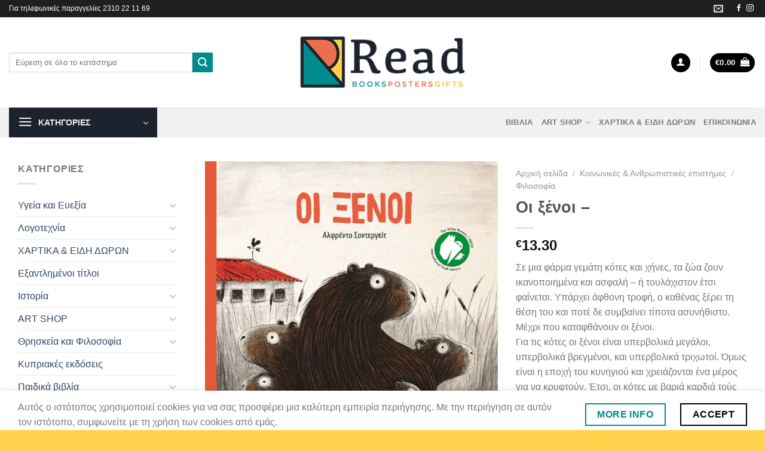

--- FILE ---
content_type: text/html; charset=UTF-8
request_url: https://www.read.com.gr/product/265055/
body_size: 36872
content:
<!DOCTYPE html>
<!--[if IE 9 ]> <html lang="el" class="ie9 loading-site no-js"> <![endif]-->
<!--[if IE 8 ]> <html lang="el" class="ie8 loading-site no-js"> <![endif]-->
<!--[if (gte IE 9)|!(IE)]><!--><html lang="el" class="loading-site no-js"> <!--<![endif]-->
<head>
	<meta charset="UTF-8" />
	<link rel="profile" href="https://gmpg.org/xfn/11" />
	<link rel="pingback" href="https://www.read.com.gr/xmlrpc.php" />

	<script>(function(html){html.className = html.className.replace(/\bno-js\b/,'js')})(document.documentElement);</script>
<meta name='robots' content='index, follow, max-image-preview:large, max-snippet:-1, max-video-preview:-1' />
<meta name="viewport" content="width=device-width, initial-scale=1, maximum-scale=1" />
	<!-- This site is optimized with the Yoast SEO plugin v26.7 - https://yoast.com/wordpress/plugins/seo/ -->
	<title>Οι ξένοι - Read</title>
	<link rel="canonical" href="https://www.read.com.gr/product/265055/" />
	<meta property="og:locale" content="el_GR" />
	<meta property="og:type" content="article" />
	<meta property="og:title" content="Οι ξένοι - Read" />
	<meta property="og:description" content="Σε μια φάρμα γεμάτη κότες και χήνες, τα ζώα ζουν ικανοποιημένα και ασφαλή – ή τουλάχιστον έτσι φαίνεται. Υπάρχει άφθονη τροφή, ο καθένας ξέρει τη θέση του και ποτέ δε συμβαίνει τίποτα ασυνήθιστο. Μέχρι που καταφθάνουν οι ξένοι.&#013; Για τις κότες οι ξένοι είναι υπερβολικά μεγάλοι, υπερβολικά βρεγμένοι, και υπερβολικά τριχωτοί. Όμως είναι η εποχή του κυνηγιού και χρειάζονται ένα μέρος για να κρυφτούν. Έτσι, οι κότες με βαριά καρδιά τούς αφήνουν να μείνουν, αρκεί να ακολουθήσουν τους κανόνες.&#013; Καθώς όμως οι μέρες περνούν, τα γεγονότα κάνουν σιγά σιγά τις κότες να δουν την κατάσταση, και τους ξένους, με άλλο μάτι…&#013; &#013; Ένα αστείο βιβλίο που θίγει σοβαρά θέματα: τη διαφορετικότητα, την αποδοχή, την αλληλεγγύη και τη συνύπαρξη." />
	<meta property="og:url" content="https://www.read.com.gr/product/265055/" />
	<meta property="og:site_name" content="Read" />
	<meta property="article:publisher" content="https://www.facebook.com/readstorethessaloniki" />
	<meta property="article:modified_time" content="2022-03-17T15:25:19+00:00" />
	<meta property="og:image" content="https://www.read.com.gr/wp-content/uploads/2022/03/b265055.jpg" />
	<meta property="og:image:width" content="1054" />
	<meta property="og:image:height" content="1219" />
	<meta property="og:image:type" content="image/jpeg" />
	<meta name="twitter:card" content="summary_large_image" />
	<script type="application/ld+json" class="yoast-schema-graph">{"@context":"https://schema.org","@graph":[{"@type":"WebPage","@id":"https://www.read.com.gr/product/265055/","url":"https://www.read.com.gr/product/265055/","name":"Οι ξένοι - Read","isPartOf":{"@id":"https://www.read.com.gr/#website"},"primaryImageOfPage":{"@id":"https://www.read.com.gr/product/265055/#primaryimage"},"image":{"@id":"https://www.read.com.gr/product/265055/#primaryimage"},"thumbnailUrl":"https://www.read.com.gr/wp-content/uploads/2022/03/b265055.jpg","datePublished":"2022-03-17T15:18:34+00:00","dateModified":"2022-03-17T15:25:19+00:00","breadcrumb":{"@id":"https://www.read.com.gr/product/265055/#breadcrumb"},"inLanguage":"el","potentialAction":[{"@type":"ReadAction","target":["https://www.read.com.gr/product/265055/"]}]},{"@type":"ImageObject","inLanguage":"el","@id":"https://www.read.com.gr/product/265055/#primaryimage","url":"https://www.read.com.gr/wp-content/uploads/2022/03/b265055.jpg","contentUrl":"https://www.read.com.gr/wp-content/uploads/2022/03/b265055.jpg","width":1054,"height":1219},{"@type":"BreadcrumbList","@id":"https://www.read.com.gr/product/265055/#breadcrumb","itemListElement":[{"@type":"ListItem","position":1,"name":"Αρχική","item":"https://www.read.com.gr/"},{"@type":"ListItem","position":2,"name":"Shop","item":"https://www.read.com.gr/shop/"},{"@type":"ListItem","position":3,"name":"Οι ξένοι &#8211;"}]},{"@type":"WebSite","@id":"https://www.read.com.gr/#website","url":"https://www.read.com.gr/","name":"Read","description":"Books Posters Gifts","publisher":{"@id":"https://www.read.com.gr/#organization"},"potentialAction":[{"@type":"SearchAction","target":{"@type":"EntryPoint","urlTemplate":"https://www.read.com.gr/?s={search_term_string}"},"query-input":{"@type":"PropertyValueSpecification","valueRequired":true,"valueName":"search_term_string"}}],"inLanguage":"el"},{"@type":"Organization","@id":"https://www.read.com.gr/#organization","name":"Read","url":"https://www.read.com.gr/","logo":{"@type":"ImageObject","inLanguage":"el","@id":"https://www.read.com.gr/#/schema/logo/image/","url":"https://www.read.com.gr/wp-content/uploads/2022/02/Read_logo-final.png","contentUrl":"https://www.read.com.gr/wp-content/uploads/2022/02/Read_logo-final.png","width":450,"height":188,"caption":"Read"},"image":{"@id":"https://www.read.com.gr/#/schema/logo/image/"},"sameAs":["https://www.facebook.com/readstorethessaloniki","https://www.instagram.com/readstorethessaloniki/"]}]}</script>
	<!-- / Yoast SEO plugin. -->


<link rel='dns-prefetch' href='//cdn.jsdelivr.net' />
<link rel='dns-prefetch' href='//fonts.googleapis.com' />
<link rel="alternate" type="application/rss+xml" title="Ροή RSS &raquo; Read" href="https://www.read.com.gr/feed/" />
<link rel="alternate" type="application/rss+xml" title="Ροή Σχολίων &raquo; Read" href="https://www.read.com.gr/comments/feed/" />
<link rel="alternate" type="application/rss+xml" title="Ροή Σχολίων Read &raquo; Οι ξένοι &#8211;" href="https://www.read.com.gr/product/265055/feed/" />
<link rel="alternate" title="oEmbed (JSON)" type="application/json+oembed" href="https://www.read.com.gr/wp-json/oembed/1.0/embed?url=https%3A%2F%2Fwww.read.com.gr%2Fproduct%2F265055%2F" />
<link rel="alternate" title="oEmbed (XML)" type="text/xml+oembed" href="https://www.read.com.gr/wp-json/oembed/1.0/embed?url=https%3A%2F%2Fwww.read.com.gr%2Fproduct%2F265055%2F&#038;format=xml" />
<link rel="prefetch" href="https://www.read.com.gr/wp-content/themes/flatsome/assets/js/chunk.countup.fe2c1016.js" />
<link rel="prefetch" href="https://www.read.com.gr/wp-content/themes/flatsome/assets/js/chunk.sticky-sidebar.a58a6557.js" />
<link rel="prefetch" href="https://www.read.com.gr/wp-content/themes/flatsome/assets/js/chunk.tooltips.29144c1c.js" />
<link rel="prefetch" href="https://www.read.com.gr/wp-content/themes/flatsome/assets/js/chunk.vendors-popups.947eca5c.js" />
<link rel="prefetch" href="https://www.read.com.gr/wp-content/themes/flatsome/assets/js/chunk.vendors-slider.c7f2bd49.js" />
<style id='wp-img-auto-sizes-contain-inline-css' type='text/css'>
img:is([sizes=auto i],[sizes^="auto," i]){contain-intrinsic-size:3000px 1500px}
/*# sourceURL=wp-img-auto-sizes-contain-inline-css */
</style>

<style id='wp-emoji-styles-inline-css' type='text/css'>

	img.wp-smiley, img.emoji {
		display: inline !important;
		border: none !important;
		box-shadow: none !important;
		height: 1em !important;
		width: 1em !important;
		margin: 0 0.07em !important;
		vertical-align: -0.1em !important;
		background: none !important;
		padding: 0 !important;
	}
/*# sourceURL=wp-emoji-styles-inline-css */
</style>
<style id='wp-block-library-inline-css' type='text/css'>
:root{--wp-block-synced-color:#7a00df;--wp-block-synced-color--rgb:122,0,223;--wp-bound-block-color:var(--wp-block-synced-color);--wp-editor-canvas-background:#ddd;--wp-admin-theme-color:#007cba;--wp-admin-theme-color--rgb:0,124,186;--wp-admin-theme-color-darker-10:#006ba1;--wp-admin-theme-color-darker-10--rgb:0,107,160.5;--wp-admin-theme-color-darker-20:#005a87;--wp-admin-theme-color-darker-20--rgb:0,90,135;--wp-admin-border-width-focus:2px}@media (min-resolution:192dpi){:root{--wp-admin-border-width-focus:1.5px}}.wp-element-button{cursor:pointer}:root .has-very-light-gray-background-color{background-color:#eee}:root .has-very-dark-gray-background-color{background-color:#313131}:root .has-very-light-gray-color{color:#eee}:root .has-very-dark-gray-color{color:#313131}:root .has-vivid-green-cyan-to-vivid-cyan-blue-gradient-background{background:linear-gradient(135deg,#00d084,#0693e3)}:root .has-purple-crush-gradient-background{background:linear-gradient(135deg,#34e2e4,#4721fb 50%,#ab1dfe)}:root .has-hazy-dawn-gradient-background{background:linear-gradient(135deg,#faaca8,#dad0ec)}:root .has-subdued-olive-gradient-background{background:linear-gradient(135deg,#fafae1,#67a671)}:root .has-atomic-cream-gradient-background{background:linear-gradient(135deg,#fdd79a,#004a59)}:root .has-nightshade-gradient-background{background:linear-gradient(135deg,#330968,#31cdcf)}:root .has-midnight-gradient-background{background:linear-gradient(135deg,#020381,#2874fc)}:root{--wp--preset--font-size--normal:16px;--wp--preset--font-size--huge:42px}.has-regular-font-size{font-size:1em}.has-larger-font-size{font-size:2.625em}.has-normal-font-size{font-size:var(--wp--preset--font-size--normal)}.has-huge-font-size{font-size:var(--wp--preset--font-size--huge)}.has-text-align-center{text-align:center}.has-text-align-left{text-align:left}.has-text-align-right{text-align:right}.has-fit-text{white-space:nowrap!important}#end-resizable-editor-section{display:none}.aligncenter{clear:both}.items-justified-left{justify-content:flex-start}.items-justified-center{justify-content:center}.items-justified-right{justify-content:flex-end}.items-justified-space-between{justify-content:space-between}.screen-reader-text{border:0;clip-path:inset(50%);height:1px;margin:-1px;overflow:hidden;padding:0;position:absolute;width:1px;word-wrap:normal!important}.screen-reader-text:focus{background-color:#ddd;clip-path:none;color:#444;display:block;font-size:1em;height:auto;left:5px;line-height:normal;padding:15px 23px 14px;text-decoration:none;top:5px;width:auto;z-index:100000}html :where(.has-border-color){border-style:solid}html :where([style*=border-top-color]){border-top-style:solid}html :where([style*=border-right-color]){border-right-style:solid}html :where([style*=border-bottom-color]){border-bottom-style:solid}html :where([style*=border-left-color]){border-left-style:solid}html :where([style*=border-width]){border-style:solid}html :where([style*=border-top-width]){border-top-style:solid}html :where([style*=border-right-width]){border-right-style:solid}html :where([style*=border-bottom-width]){border-bottom-style:solid}html :where([style*=border-left-width]){border-left-style:solid}html :where(img[class*=wp-image-]){height:auto;max-width:100%}:where(figure){margin:0 0 1em}html :where(.is-position-sticky){--wp-admin--admin-bar--position-offset:var(--wp-admin--admin-bar--height,0px)}@media screen and (max-width:600px){html :where(.is-position-sticky){--wp-admin--admin-bar--position-offset:0px}}

/*# sourceURL=wp-block-library-inline-css */
</style><link rel='stylesheet' id='wc-blocks-style-css' href='https://www.read.com.gr/wp-content/plugins/woocommerce/assets/client/blocks/wc-blocks.css?ver=wc-10.4.3' type='text/css' media='all' />
<style id='global-styles-inline-css' type='text/css'>
:root{--wp--preset--aspect-ratio--square: 1;--wp--preset--aspect-ratio--4-3: 4/3;--wp--preset--aspect-ratio--3-4: 3/4;--wp--preset--aspect-ratio--3-2: 3/2;--wp--preset--aspect-ratio--2-3: 2/3;--wp--preset--aspect-ratio--16-9: 16/9;--wp--preset--aspect-ratio--9-16: 9/16;--wp--preset--color--black: #000000;--wp--preset--color--cyan-bluish-gray: #abb8c3;--wp--preset--color--white: #ffffff;--wp--preset--color--pale-pink: #f78da7;--wp--preset--color--vivid-red: #cf2e2e;--wp--preset--color--luminous-vivid-orange: #ff6900;--wp--preset--color--luminous-vivid-amber: #fcb900;--wp--preset--color--light-green-cyan: #7bdcb5;--wp--preset--color--vivid-green-cyan: #00d084;--wp--preset--color--pale-cyan-blue: #8ed1fc;--wp--preset--color--vivid-cyan-blue: #0693e3;--wp--preset--color--vivid-purple: #9b51e0;--wp--preset--gradient--vivid-cyan-blue-to-vivid-purple: linear-gradient(135deg,rgb(6,147,227) 0%,rgb(155,81,224) 100%);--wp--preset--gradient--light-green-cyan-to-vivid-green-cyan: linear-gradient(135deg,rgb(122,220,180) 0%,rgb(0,208,130) 100%);--wp--preset--gradient--luminous-vivid-amber-to-luminous-vivid-orange: linear-gradient(135deg,rgb(252,185,0) 0%,rgb(255,105,0) 100%);--wp--preset--gradient--luminous-vivid-orange-to-vivid-red: linear-gradient(135deg,rgb(255,105,0) 0%,rgb(207,46,46) 100%);--wp--preset--gradient--very-light-gray-to-cyan-bluish-gray: linear-gradient(135deg,rgb(238,238,238) 0%,rgb(169,184,195) 100%);--wp--preset--gradient--cool-to-warm-spectrum: linear-gradient(135deg,rgb(74,234,220) 0%,rgb(151,120,209) 20%,rgb(207,42,186) 40%,rgb(238,44,130) 60%,rgb(251,105,98) 80%,rgb(254,248,76) 100%);--wp--preset--gradient--blush-light-purple: linear-gradient(135deg,rgb(255,206,236) 0%,rgb(152,150,240) 100%);--wp--preset--gradient--blush-bordeaux: linear-gradient(135deg,rgb(254,205,165) 0%,rgb(254,45,45) 50%,rgb(107,0,62) 100%);--wp--preset--gradient--luminous-dusk: linear-gradient(135deg,rgb(255,203,112) 0%,rgb(199,81,192) 50%,rgb(65,88,208) 100%);--wp--preset--gradient--pale-ocean: linear-gradient(135deg,rgb(255,245,203) 0%,rgb(182,227,212) 50%,rgb(51,167,181) 100%);--wp--preset--gradient--electric-grass: linear-gradient(135deg,rgb(202,248,128) 0%,rgb(113,206,126) 100%);--wp--preset--gradient--midnight: linear-gradient(135deg,rgb(2,3,129) 0%,rgb(40,116,252) 100%);--wp--preset--font-size--small: 13px;--wp--preset--font-size--medium: 20px;--wp--preset--font-size--large: 36px;--wp--preset--font-size--x-large: 42px;--wp--preset--spacing--20: 0.44rem;--wp--preset--spacing--30: 0.67rem;--wp--preset--spacing--40: 1rem;--wp--preset--spacing--50: 1.5rem;--wp--preset--spacing--60: 2.25rem;--wp--preset--spacing--70: 3.38rem;--wp--preset--spacing--80: 5.06rem;--wp--preset--shadow--natural: 6px 6px 9px rgba(0, 0, 0, 0.2);--wp--preset--shadow--deep: 12px 12px 50px rgba(0, 0, 0, 0.4);--wp--preset--shadow--sharp: 6px 6px 0px rgba(0, 0, 0, 0.2);--wp--preset--shadow--outlined: 6px 6px 0px -3px rgb(255, 255, 255), 6px 6px rgb(0, 0, 0);--wp--preset--shadow--crisp: 6px 6px 0px rgb(0, 0, 0);}:where(.is-layout-flex){gap: 0.5em;}:where(.is-layout-grid){gap: 0.5em;}body .is-layout-flex{display: flex;}.is-layout-flex{flex-wrap: wrap;align-items: center;}.is-layout-flex > :is(*, div){margin: 0;}body .is-layout-grid{display: grid;}.is-layout-grid > :is(*, div){margin: 0;}:where(.wp-block-columns.is-layout-flex){gap: 2em;}:where(.wp-block-columns.is-layout-grid){gap: 2em;}:where(.wp-block-post-template.is-layout-flex){gap: 1.25em;}:where(.wp-block-post-template.is-layout-grid){gap: 1.25em;}.has-black-color{color: var(--wp--preset--color--black) !important;}.has-cyan-bluish-gray-color{color: var(--wp--preset--color--cyan-bluish-gray) !important;}.has-white-color{color: var(--wp--preset--color--white) !important;}.has-pale-pink-color{color: var(--wp--preset--color--pale-pink) !important;}.has-vivid-red-color{color: var(--wp--preset--color--vivid-red) !important;}.has-luminous-vivid-orange-color{color: var(--wp--preset--color--luminous-vivid-orange) !important;}.has-luminous-vivid-amber-color{color: var(--wp--preset--color--luminous-vivid-amber) !important;}.has-light-green-cyan-color{color: var(--wp--preset--color--light-green-cyan) !important;}.has-vivid-green-cyan-color{color: var(--wp--preset--color--vivid-green-cyan) !important;}.has-pale-cyan-blue-color{color: var(--wp--preset--color--pale-cyan-blue) !important;}.has-vivid-cyan-blue-color{color: var(--wp--preset--color--vivid-cyan-blue) !important;}.has-vivid-purple-color{color: var(--wp--preset--color--vivid-purple) !important;}.has-black-background-color{background-color: var(--wp--preset--color--black) !important;}.has-cyan-bluish-gray-background-color{background-color: var(--wp--preset--color--cyan-bluish-gray) !important;}.has-white-background-color{background-color: var(--wp--preset--color--white) !important;}.has-pale-pink-background-color{background-color: var(--wp--preset--color--pale-pink) !important;}.has-vivid-red-background-color{background-color: var(--wp--preset--color--vivid-red) !important;}.has-luminous-vivid-orange-background-color{background-color: var(--wp--preset--color--luminous-vivid-orange) !important;}.has-luminous-vivid-amber-background-color{background-color: var(--wp--preset--color--luminous-vivid-amber) !important;}.has-light-green-cyan-background-color{background-color: var(--wp--preset--color--light-green-cyan) !important;}.has-vivid-green-cyan-background-color{background-color: var(--wp--preset--color--vivid-green-cyan) !important;}.has-pale-cyan-blue-background-color{background-color: var(--wp--preset--color--pale-cyan-blue) !important;}.has-vivid-cyan-blue-background-color{background-color: var(--wp--preset--color--vivid-cyan-blue) !important;}.has-vivid-purple-background-color{background-color: var(--wp--preset--color--vivid-purple) !important;}.has-black-border-color{border-color: var(--wp--preset--color--black) !important;}.has-cyan-bluish-gray-border-color{border-color: var(--wp--preset--color--cyan-bluish-gray) !important;}.has-white-border-color{border-color: var(--wp--preset--color--white) !important;}.has-pale-pink-border-color{border-color: var(--wp--preset--color--pale-pink) !important;}.has-vivid-red-border-color{border-color: var(--wp--preset--color--vivid-red) !important;}.has-luminous-vivid-orange-border-color{border-color: var(--wp--preset--color--luminous-vivid-orange) !important;}.has-luminous-vivid-amber-border-color{border-color: var(--wp--preset--color--luminous-vivid-amber) !important;}.has-light-green-cyan-border-color{border-color: var(--wp--preset--color--light-green-cyan) !important;}.has-vivid-green-cyan-border-color{border-color: var(--wp--preset--color--vivid-green-cyan) !important;}.has-pale-cyan-blue-border-color{border-color: var(--wp--preset--color--pale-cyan-blue) !important;}.has-vivid-cyan-blue-border-color{border-color: var(--wp--preset--color--vivid-cyan-blue) !important;}.has-vivid-purple-border-color{border-color: var(--wp--preset--color--vivid-purple) !important;}.has-vivid-cyan-blue-to-vivid-purple-gradient-background{background: var(--wp--preset--gradient--vivid-cyan-blue-to-vivid-purple) !important;}.has-light-green-cyan-to-vivid-green-cyan-gradient-background{background: var(--wp--preset--gradient--light-green-cyan-to-vivid-green-cyan) !important;}.has-luminous-vivid-amber-to-luminous-vivid-orange-gradient-background{background: var(--wp--preset--gradient--luminous-vivid-amber-to-luminous-vivid-orange) !important;}.has-luminous-vivid-orange-to-vivid-red-gradient-background{background: var(--wp--preset--gradient--luminous-vivid-orange-to-vivid-red) !important;}.has-very-light-gray-to-cyan-bluish-gray-gradient-background{background: var(--wp--preset--gradient--very-light-gray-to-cyan-bluish-gray) !important;}.has-cool-to-warm-spectrum-gradient-background{background: var(--wp--preset--gradient--cool-to-warm-spectrum) !important;}.has-blush-light-purple-gradient-background{background: var(--wp--preset--gradient--blush-light-purple) !important;}.has-blush-bordeaux-gradient-background{background: var(--wp--preset--gradient--blush-bordeaux) !important;}.has-luminous-dusk-gradient-background{background: var(--wp--preset--gradient--luminous-dusk) !important;}.has-pale-ocean-gradient-background{background: var(--wp--preset--gradient--pale-ocean) !important;}.has-electric-grass-gradient-background{background: var(--wp--preset--gradient--electric-grass) !important;}.has-midnight-gradient-background{background: var(--wp--preset--gradient--midnight) !important;}.has-small-font-size{font-size: var(--wp--preset--font-size--small) !important;}.has-medium-font-size{font-size: var(--wp--preset--font-size--medium) !important;}.has-large-font-size{font-size: var(--wp--preset--font-size--large) !important;}.has-x-large-font-size{font-size: var(--wp--preset--font-size--x-large) !important;}
/*# sourceURL=global-styles-inline-css */
</style>

<style id='classic-theme-styles-inline-css' type='text/css'>
/*! This file is auto-generated */
.wp-block-button__link{color:#fff;background-color:#32373c;border-radius:9999px;box-shadow:none;text-decoration:none;padding:calc(.667em + 2px) calc(1.333em + 2px);font-size:1.125em}.wp-block-file__button{background:#32373c;color:#fff;text-decoration:none}
/*# sourceURL=/wp-includes/css/classic-themes.min.css */
</style>
<link rel='stylesheet' id='contact-form-7-css' href='https://www.read.com.gr/wp-content/plugins/contact-form-7/includes/css/styles.css?ver=6.1.4' type='text/css' media='all' />
<style id='woocommerce-inline-inline-css' type='text/css'>
.woocommerce form .form-row .required { visibility: visible; }
/*# sourceURL=woocommerce-inline-inline-css */
</style>
<link rel='stylesheet' id='aws-style-css' href='https://www.read.com.gr/wp-content/plugins/advanced-woo-search/assets/css/common.min.css?ver=3.51' type='text/css' media='all' />
<link rel='stylesheet' id='flatsome-main-css' href='https://www.read.com.gr/wp-content/themes/flatsome/assets/css/flatsome.css?ver=3.15.7' type='text/css' media='all' />
<style id='flatsome-main-inline-css' type='text/css'>
@font-face {
				font-family: "fl-icons";
				font-display: block;
				src: url(https://www.read.com.gr/wp-content/themes/flatsome/assets/css/icons/fl-icons.eot?v=3.15.7);
				src:
					url(https://www.read.com.gr/wp-content/themes/flatsome/assets/css/icons/fl-icons.eot#iefix?v=3.15.7) format("embedded-opentype"),
					url(https://www.read.com.gr/wp-content/themes/flatsome/assets/css/icons/fl-icons.woff2?v=3.15.7) format("woff2"),
					url(https://www.read.com.gr/wp-content/themes/flatsome/assets/css/icons/fl-icons.ttf?v=3.15.7) format("truetype"),
					url(https://www.read.com.gr/wp-content/themes/flatsome/assets/css/icons/fl-icons.woff?v=3.15.7) format("woff"),
					url(https://www.read.com.gr/wp-content/themes/flatsome/assets/css/icons/fl-icons.svg?v=3.15.7#fl-icons) format("svg");
			}
/*# sourceURL=flatsome-main-inline-css */
</style>
<link rel='stylesheet' id='flatsome-shop-css' href='https://www.read.com.gr/wp-content/themes/flatsome/assets/css/flatsome-shop.css?ver=3.15.7' type='text/css' media='all' />
<link rel='stylesheet' id='flatsome-style-css' href='https://www.read.com.gr/wp-content/themes/flatsome-child/style.css?ver=3.0' type='text/css' media='all' />
<link rel='stylesheet' id='flatsome-googlefonts-css' href='//fonts.googleapis.com/css?family=-apple-system%2C+BlinkMacSystemFont%2C+%22Segoe+UI%22%2C+Roboto%2C+Oxygen-Sans%2C+Ubuntu%2C+Cantarell%2C+%22Helvetica+Neue%22%2C+sans-serif%3Aregular%2C700%2Cregular%2C700%7CDancing+Script%3Aregular%2C400&#038;display=swap&#038;ver=3.9' type='text/css' media='all' />
<script type="text/javascript" src="https://www.read.com.gr/wp-includes/js/jquery/jquery.min.js?ver=3.7.1" id="jquery-core-js"></script>
<script type="text/javascript" src="https://www.read.com.gr/wp-includes/js/jquery/jquery-migrate.min.js?ver=3.4.1" id="jquery-migrate-js"></script>
<script type="text/javascript" src="https://www.read.com.gr/wp-content/plugins/woocommerce/assets/js/jquery-blockui/jquery.blockUI.min.js?ver=2.7.0-wc.10.4.3" id="wc-jquery-blockui-js" defer="defer" data-wp-strategy="defer"></script>
<script type="text/javascript" id="wc-add-to-cart-js-extra">
/* <![CDATA[ */
var wc_add_to_cart_params = {"ajax_url":"/wp-admin/admin-ajax.php","wc_ajax_url":"/?wc-ajax=%%endpoint%%","i18n_view_cart":"\u039a\u03b1\u03bb\u03ac\u03b8\u03b9","cart_url":"https://www.read.com.gr/cart/","is_cart":"","cart_redirect_after_add":"no"};
//# sourceURL=wc-add-to-cart-js-extra
/* ]]> */
</script>
<script type="text/javascript" src="https://www.read.com.gr/wp-content/plugins/woocommerce/assets/js/frontend/add-to-cart.min.js?ver=10.4.3" id="wc-add-to-cart-js" defer="defer" data-wp-strategy="defer"></script>
<script type="text/javascript" id="wc-single-product-js-extra">
/* <![CDATA[ */
var wc_single_product_params = {"i18n_required_rating_text":"\u03a0\u03b1\u03c1\u03b1\u03ba\u03b1\u03bb\u03bf\u03cd\u03bc\u03b5, \u03b5\u03c0\u03b9\u03bb\u03ad\u03be\u03c4\u03b5 \u03bc\u03af\u03b1 \u03b2\u03b1\u03b8\u03bc\u03bf\u03bb\u03bf\u03b3\u03af\u03b1","i18n_rating_options":["1 \u03b1\u03c0\u03cc 5 \u03b1\u03c3\u03c4\u03ad\u03c1\u03b9\u03b1","2 \u03b1\u03c0\u03cc 5 \u03b1\u03c3\u03c4\u03ad\u03c1\u03b9\u03b1","3 \u03b1\u03c0\u03cc 5 \u03b1\u03c3\u03c4\u03ad\u03c1\u03b9\u03b1","4 \u03b1\u03c0\u03cc 5 \u03b1\u03c3\u03c4\u03ad\u03c1\u03b9\u03b1","5 \u03b1\u03c0\u03cc 5 \u03b1\u03c3\u03c4\u03ad\u03c1\u03b9\u03b1"],"i18n_product_gallery_trigger_text":"View full-screen image gallery","review_rating_required":"yes","flexslider":{"rtl":false,"animation":"slide","smoothHeight":true,"directionNav":false,"controlNav":"thumbnails","slideshow":false,"animationSpeed":500,"animationLoop":false,"allowOneSlide":false},"zoom_enabled":"","zoom_options":[],"photoswipe_enabled":"","photoswipe_options":{"shareEl":false,"closeOnScroll":false,"history":false,"hideAnimationDuration":0,"showAnimationDuration":0},"flexslider_enabled":""};
//# sourceURL=wc-single-product-js-extra
/* ]]> */
</script>
<script type="text/javascript" src="https://www.read.com.gr/wp-content/plugins/woocommerce/assets/js/frontend/single-product.min.js?ver=10.4.3" id="wc-single-product-js" defer="defer" data-wp-strategy="defer"></script>
<script type="text/javascript" src="https://www.read.com.gr/wp-content/plugins/woocommerce/assets/js/js-cookie/js.cookie.min.js?ver=2.1.4-wc.10.4.3" id="wc-js-cookie-js" defer="defer" data-wp-strategy="defer"></script>
<script type="text/javascript" id="woocommerce-js-extra">
/* <![CDATA[ */
var woocommerce_params = {"ajax_url":"/wp-admin/admin-ajax.php","wc_ajax_url":"/?wc-ajax=%%endpoint%%","i18n_password_show":"\u0395\u03bc\u03c6\u03ac\u03bd\u03b9\u03c3\u03b7 \u03c3\u03c5\u03bd\u03b8\u03b7\u03bc\u03b1\u03c4\u03b9\u03ba\u03bf\u03cd","i18n_password_hide":"\u0391\u03c0\u03cc\u03ba\u03c1\u03c5\u03c8\u03b7 \u03c3\u03c5\u03bd\u03b8\u03b7\u03bc\u03b1\u03c4\u03b9\u03ba\u03bf\u03cd"};
//# sourceURL=woocommerce-js-extra
/* ]]> */
</script>
<script type="text/javascript" src="https://www.read.com.gr/wp-content/plugins/woocommerce/assets/js/frontend/woocommerce.min.js?ver=10.4.3" id="woocommerce-js" defer="defer" data-wp-strategy="defer"></script>
<link rel="https://api.w.org/" href="https://www.read.com.gr/wp-json/" /><link rel="alternate" title="JSON" type="application/json" href="https://www.read.com.gr/wp-json/wp/v2/product/912" /><link rel="EditURI" type="application/rsd+xml" title="RSD" href="https://www.read.com.gr/xmlrpc.php?rsd" />
<meta name="generator" content="WordPress 6.9" />
<meta name="generator" content="WooCommerce 10.4.3" />
<link rel='shortlink' href='https://www.read.com.gr/?p=912' />
<style>.bg{opacity: 0; transition: opacity 1s; -webkit-transition: opacity 1s;} .bg-loaded{opacity: 1;}</style><!--[if IE]><link rel="stylesheet" type="text/css" href="https://www.read.com.gr/wp-content/themes/flatsome/assets/css/ie-fallback.css"><script src="//cdnjs.cloudflare.com/ajax/libs/html5shiv/3.6.1/html5shiv.js"></script><script>var head = document.getElementsByTagName('head')[0],style = document.createElement('style');style.type = 'text/css';style.styleSheet.cssText = ':before,:after{content:none !important';head.appendChild(style);setTimeout(function(){head.removeChild(style);}, 0);</script><script src="https://www.read.com.gr/wp-content/themes/flatsome/assets/libs/ie-flexibility.js"></script><![endif]-->	<noscript><style>.woocommerce-product-gallery{ opacity: 1 !important; }</style></noscript>
	<link rel="icon" href="https://www.read.com.gr/wp-content/uploads/2022/02/cropped-Read_icon-32x32.png" sizes="32x32" />
<link rel="icon" href="https://www.read.com.gr/wp-content/uploads/2022/02/cropped-Read_icon-192x192.png" sizes="192x192" />
<link rel="apple-touch-icon" href="https://www.read.com.gr/wp-content/uploads/2022/02/cropped-Read_icon-180x180.png" />
<meta name="msapplication-TileImage" content="https://www.read.com.gr/wp-content/uploads/2022/02/cropped-Read_icon-270x270.png" />
<style id="custom-css" type="text/css">:root {--primary-color: #000000;}.container-width, .full-width .ubermenu-nav, .container, .row{max-width: 1250px}.row.row-collapse{max-width: 1220px}.row.row-small{max-width: 1242.5px}.row.row-large{max-width: 1280px}.header-main{height: 151px}#logo img{max-height: 151px}#logo{width:378px;}.header-bottom{min-height: 10px}.header-top{min-height: 25px}.transparent .header-main{height: 90px}.transparent #logo img{max-height: 90px}.has-transparent + .page-title:first-of-type,.has-transparent + #main > .page-title,.has-transparent + #main > div > .page-title,.has-transparent + #main .page-header-wrapper:first-of-type .page-title{padding-top: 170px;}.header.show-on-scroll,.stuck .header-main{height:70px!important}.stuck #logo img{max-height: 70px!important}.search-form{ width: 84%;}.header-bg-color {background-color: rgba(255,255,255,0.9)}.header-bottom {background-color: #f1f1f1}.top-bar-nav > li > a{line-height: 16px }.stuck .header-main .nav > li > a{line-height: 50px }.header-bottom-nav > li > a{line-height: 16px }@media (max-width: 549px) {.header-main{height: 70px}#logo img{max-height: 70px}}.nav-dropdown{font-size:100%}.header-top{background-color:#1f1f1f!important;}/* Color */.accordion-title.active, .has-icon-bg .icon .icon-inner,.logo a, .primary.is-underline, .primary.is-link, .badge-outline .badge-inner, .nav-outline > li.active> a,.nav-outline >li.active > a, .cart-icon strong,[data-color='primary'], .is-outline.primary{color: #000000;}/* Color !important */[data-text-color="primary"]{color: #000000!important;}/* Background Color */[data-text-bg="primary"]{background-color: #000000;}/* Background */.scroll-to-bullets a,.featured-title, .label-new.menu-item > a:after, .nav-pagination > li > .current,.nav-pagination > li > span:hover,.nav-pagination > li > a:hover,.has-hover:hover .badge-outline .badge-inner,button[type="submit"], .button.wc-forward:not(.checkout):not(.checkout-button), .button.submit-button, .button.primary:not(.is-outline),.featured-table .title,.is-outline:hover, .has-icon:hover .icon-label,.nav-dropdown-bold .nav-column li > a:hover, .nav-dropdown.nav-dropdown-bold > li > a:hover, .nav-dropdown-bold.dark .nav-column li > a:hover, .nav-dropdown.nav-dropdown-bold.dark > li > a:hover, .header-vertical-menu__opener ,.is-outline:hover, .tagcloud a:hover,.grid-tools a, input[type='submit']:not(.is-form), .box-badge:hover .box-text, input.button.alt,.nav-box > li > a:hover,.nav-box > li.active > a,.nav-pills > li.active > a ,.current-dropdown .cart-icon strong, .cart-icon:hover strong, .nav-line-bottom > li > a:before, .nav-line-grow > li > a:before, .nav-line > li > a:before,.banner, .header-top, .slider-nav-circle .flickity-prev-next-button:hover svg, .slider-nav-circle .flickity-prev-next-button:hover .arrow, .primary.is-outline:hover, .button.primary:not(.is-outline), input[type='submit'].primary, input[type='submit'].primary, input[type='reset'].button, input[type='button'].primary, .badge-inner{background-color: #000000;}/* Border */.nav-vertical.nav-tabs > li.active > a,.scroll-to-bullets a.active,.nav-pagination > li > .current,.nav-pagination > li > span:hover,.nav-pagination > li > a:hover,.has-hover:hover .badge-outline .badge-inner,.accordion-title.active,.featured-table,.is-outline:hover, .tagcloud a:hover,blockquote, .has-border, .cart-icon strong:after,.cart-icon strong,.blockUI:before, .processing:before,.loading-spin, .slider-nav-circle .flickity-prev-next-button:hover svg, .slider-nav-circle .flickity-prev-next-button:hover .arrow, .primary.is-outline:hover{border-color: #000000}.nav-tabs > li.active > a{border-top-color: #000000}.widget_shopping_cart_content .blockUI.blockOverlay:before { border-left-color: #000000 }.woocommerce-checkout-review-order .blockUI.blockOverlay:before { border-left-color: #000000 }/* Fill */.slider .flickity-prev-next-button:hover svg,.slider .flickity-prev-next-button:hover .arrow{fill: #000000;}/* Background Color */[data-icon-label]:after, .secondary.is-underline:hover,.secondary.is-outline:hover,.icon-label,.button.secondary:not(.is-outline),.button.alt:not(.is-outline), .badge-inner.on-sale, .button.checkout, .single_add_to_cart_button, .current .breadcrumb-step{ background-color:#008b8e; }[data-text-bg="secondary"]{background-color: #008b8e;}/* Color */.secondary.is-underline,.secondary.is-link, .secondary.is-outline,.stars a.active, .star-rating:before, .woocommerce-page .star-rating:before,.star-rating span:before, .color-secondary{color: #008b8e}/* Color !important */[data-text-color="secondary"]{color: #008b8e!important;}/* Border */.secondary.is-outline:hover{border-color:#008b8e}body{font-family:"-apple-system, BlinkMacSystemFont, "Segoe UI", Roboto, Oxygen-Sans, Ubuntu, Cantarell, "Helvetica Neue", sans-serif", sans-serif}body{font-weight: 0}.nav > li > a {font-family:"-apple-system, BlinkMacSystemFont, "Segoe UI", Roboto, Oxygen-Sans, Ubuntu, Cantarell, "Helvetica Neue", sans-serif", sans-serif;}.mobile-sidebar-levels-2 .nav > li > ul > li > a {font-family:"-apple-system, BlinkMacSystemFont, "Segoe UI", Roboto, Oxygen-Sans, Ubuntu, Cantarell, "Helvetica Neue", sans-serif", sans-serif;}.nav > li > a {font-weight: 700;}.mobile-sidebar-levels-2 .nav > li > ul > li > a {font-weight: 700;}h1,h2,h3,h4,h5,h6,.heading-font, .off-canvas-center .nav-sidebar.nav-vertical > li > a{font-family: "-apple-system, BlinkMacSystemFont, "Segoe UI", Roboto, Oxygen-Sans, Ubuntu, Cantarell, "Helvetica Neue", sans-serif", sans-serif;}h1,h2,h3,h4,h5,h6,.heading-font,.banner h1,.banner h2{font-weight: 700;}.alt-font{font-family: "Dancing Script", sans-serif;}.alt-font{font-weight: 400!important;}.has-equal-box-heights .box-image {padding-top: 100%;}.shop-page-title.featured-title .title-bg{ background-image: url(https://www.read.com.gr/wp-content/uploads/2022/03/b265055.jpg)!important;}@media screen and (min-width: 550px){.products .box-vertical .box-image{min-width: 700px!important;width: 700px!important;}}.footer-1{background-color: #ffffff}.footer-2{background-color: #028d8f}.absolute-footer, html{background-color: #ffd24b}button[name='update_cart'] { display: none; }.header-vertical-menu__opener{height: 50px}.header-vertical-menu__opener, .header-vertical-menu__fly-out{width: 248px}.header-vertical-menu__opener{background-color: #1d232e}/* Custom CSS */.box-image{witdh:250px;height:320px;}.label-new.menu-item > a:after{content:"New";}.label-hot.menu-item > a:after{content:"Hot";}.label-sale.menu-item > a:after{content:"Sale";}.label-popular.menu-item > a:after{content:"Popular";}</style></head>

<body data-rsssl=1 class="wp-singular product-template-default single single-product postid-912 wp-theme-flatsome wp-child-theme-flatsome-child theme-flatsome woocommerce woocommerce-page woocommerce-no-js full-width lightbox nav-dropdown-has-arrow nav-dropdown-has-shadow nav-dropdown-has-border has-lightbox">


<a class="skip-link screen-reader-text" href="#main">Skip to content</a>

<div id="wrapper">

	
	<header id="header" class="header header-full-width has-sticky sticky-jump">
		<div class="header-wrapper">
			<div id="top-bar" class="header-top nav-dark">
    <div class="flex-row container">
      <div class="flex-col hide-for-medium flex-left">
          <ul class="nav nav-left medium-nav-center nav-small  nav-divided">
              <li class="html custom html_topbar_left"><p>Για τηλεφωνικές παραγγελίες  <a href="tel:+ 2310 22 11 69" <p style="color:white"> 2310 22 11 69</a></p></li>          </ul>
      </div>

      <div class="flex-col hide-for-medium flex-center">
          <ul class="nav nav-center nav-small  nav-divided">
                        </ul>
      </div>

      <div class="flex-col hide-for-medium flex-right">
         <ul class="nav top-bar-nav nav-right nav-small  nav-divided">
              <li class="header-contact-wrapper">
		<ul id="header-contact" class="nav nav-divided nav-uppercase header-contact">
		
						<li class="">
			  <a href="mailto:info@read.com.gr" class="tooltip" title="info@read.com.gr">
				  <i class="icon-envelop" style="font-size:16px;"></i>			       <span>
			       				       </span>
			  </a>
			</li>
					
			
				</ul>
</li><li class="html header-social-icons ml-0">
	<div class="social-icons follow-icons" ><a href="https://www.facebook.com/readstorethessaloniki" target="_blank" data-label="Facebook" rel="noopener noreferrer nofollow" class="icon plain facebook tooltip" title="Follow on Facebook" aria-label="Follow on Facebook"><i class="icon-facebook" ></i></a><a href="https://www.instagram.com/readstorethessaloniki" target="_blank" rel="noopener noreferrer nofollow" data-label="Instagram" class="icon plain  instagram tooltip" title="Follow on Instagram" aria-label="Follow on Instagram"><i class="icon-instagram" ></i></a></div></li>          </ul>
      </div>

            <div class="flex-col show-for-medium flex-grow">
          <ul class="nav nav-center nav-small mobile-nav  nav-divided">
              <li class="html custom html_topbar_left"><p>Για τηλεφωνικές παραγγελίες  <a href="tel:+ 2310 22 11 69" <p style="color:white"> 2310 22 11 69</a></p></li>          </ul>
      </div>
      
    </div>
</div>
<div id="masthead" class="header-main show-logo-center">
      <div class="header-inner flex-row container logo-center medium-logo-center" role="navigation">

          <!-- Logo -->
          <div id="logo" class="flex-col logo">
            
<!-- Header logo -->
<a href="https://www.read.com.gr/" title="Read - Books Posters Gifts" rel="home">
		<img width="450" height="188" src="https://www.read.com.gr/wp-content/uploads/2022/02/Read_logo-final.png" class="header_logo header-logo" alt="Read"/><img  width="450" height="188" src="https://www.read.com.gr/wp-content/uploads/2022/02/Read_logo-final.png" class="header-logo-dark" alt="Read"/></a>
          </div>

          <!-- Mobile Left Elements -->
          <div class="flex-col show-for-medium flex-left">
            <ul class="mobile-nav nav nav-left ">
              <li class="nav-icon has-icon">
  		<a href="#" data-open="#main-menu" data-pos="left" data-bg="main-menu-overlay" data-color="" class="is-small" aria-label="Menu" aria-controls="main-menu" aria-expanded="false">
		
		  <i class="icon-menu" ></i>
		  		</a>
	</li>            </ul>
          </div>

          <!-- Left Elements -->
          <div class="flex-col hide-for-medium flex-left
            ">
            <ul class="header-nav header-nav-main nav nav-left  nav-uppercase" >
              <li class="header-search-form search-form html relative has-icon">
	<div class="header-search-form-wrapper">
		<div class="searchform-wrapper ux-search-box relative is-normal"><form role="search" method="get" class="searchform" action="https://www.read.com.gr/">
	<div class="flex-row relative">
						<div class="flex-col flex-grow">
			<label class="screen-reader-text" for="woocommerce-product-search-field-0">Αναζήτηση για:</label>
			<input type="search" id="woocommerce-product-search-field-0" class="search-field mb-0" placeholder="Εύρεση σε όλο το κατάστημα" value="" name="s" />
			<input type="hidden" name="post_type" value="product" />
					</div>
		<div class="flex-col">
			<button type="submit" value="Αναζήτηση" class="ux-search-submit submit-button secondary button icon mb-0" aria-label="Submit">
				<i class="icon-search" ></i>			</button>
		</div>
	</div>
	<div class="live-search-results text-left z-top"></div>
</form>
</div>	</div>
</li>            </ul>
          </div>

          <!-- Right Elements -->
          <div class="flex-col hide-for-medium flex-right">
            <ul class="header-nav header-nav-main nav nav-right  nav-uppercase">
              <li class="account-item has-icon
    "
>
<div class="header-button">
<a href="https://www.read.com.gr/my-account/"
    class="nav-top-link nav-top-not-logged-in icon primary button circle is-small"
    data-open="#login-form-popup"  >
  <i class="icon-user" ></i>
</a>

</div>

</li>
<li class="header-divider"></li><li class="cart-item has-icon has-dropdown">
<div class="header-button">
<a href="https://www.read.com.gr/cart/" title="Καλάθι" class="header-cart-link icon primary button circle is-small">


<span class="header-cart-title">
          <span class="cart-price"><span class="woocommerce-Price-amount amount"><bdi><span class="woocommerce-Price-currencySymbol">&euro;</span>0.00</bdi></span></span>
  </span>

    <i class="icon-shopping-bag"
    data-icon-label="0">
  </i>
  </a>
</div>
 <ul class="nav-dropdown nav-dropdown-default">
    <li class="html widget_shopping_cart">
      <div class="widget_shopping_cart_content">
        

	<p class="woocommerce-mini-cart__empty-message">Κανένα προϊόν στο καλάθι σας.</p>


      </div>
    </li>
     </ul>

</li>
            </ul>
          </div>

          <!-- Mobile Right Elements -->
          <div class="flex-col show-for-medium flex-right">
            <ul class="mobile-nav nav nav-right ">
              <li class="cart-item has-icon">

<div class="header-button">      <a href="https://www.read.com.gr/cart/" class="header-cart-link off-canvas-toggle nav-top-link icon primary button circle is-small" data-open="#cart-popup" data-class="off-canvas-cart" title="Καλάθι" data-pos="right">
  
    <i class="icon-shopping-bag"
    data-icon-label="0">
  </i>
  </a>
</div>

  <!-- Cart Sidebar Popup -->
  <div id="cart-popup" class="mfp-hide widget_shopping_cart">
  <div class="cart-popup-inner inner-padding">
      <div class="cart-popup-title text-center">
          <h4 class="uppercase">Καλάθι</h4>
          <div class="is-divider"></div>
      </div>
      <div class="widget_shopping_cart_content">
          

	<p class="woocommerce-mini-cart__empty-message">Κανένα προϊόν στο καλάθι σας.</p>


      </div>
             <div class="cart-sidebar-content relative"></div>  </div>
  </div>

</li>
            </ul>
          </div>

      </div>
     
            <div class="container"><div class="top-divider full-width"></div></div>
      </div><div id="wide-nav" class="header-bottom wide-nav hide-for-medium">
    <div class="flex-row container">

                        <div class="flex-col hide-for-medium flex-left">
                <ul class="nav header-nav header-bottom-nav nav-left  nav-uppercase">
                    
<li class="header-vertical-menu" role="navigation">
	<div class="header-vertical-menu__opener dark">
					<span class="header-vertical-menu__icon">
				<i class="icon-menu" ></i>			</span>
				<span class="header-vertical-menu__title">
						ΚΑΤΗΓΟΡΙΕΣ		</span>
		<i class="icon-angle-down" ></i>	</div>
	<div class="header-vertical-menu__fly-out has-shadow">
		<div class="menu-katigories-container"><ul id="menu-katigories" class="ux-nav-vertical-menu nav-vertical-fly-out"><li id="menu-item-26771" class="menu-item menu-item-type-taxonomy menu-item-object-product_cat menu-item-26771 menu-item-design-default"><a href="https://www.read.com.gr/product-category/logotechnia/" class="nav-top-link">Λογοτεχνία</a></li>
<li id="menu-item-26775" class="menu-item menu-item-type-taxonomy menu-item-object-product_cat menu-item-26775 menu-item-design-default"><a href="https://www.read.com.gr/product-category/texnes-kai-mousiki/" class="nav-top-link">Τέχνες και Μουσική</a></li>
<li id="menu-item-26778" class="menu-item menu-item-type-taxonomy menu-item-object-product_cat menu-item-26778 menu-item-design-default"><a href="https://www.read.com.gr/product-category/paidika-vivlia/" class="nav-top-link">Παιδικά βιβλία</a></li>
<li id="menu-item-26770" class="menu-item menu-item-type-taxonomy menu-item-object-product_cat menu-item-26770 menu-item-design-default"><a href="https://www.read.com.gr/product-category/xenoglossa/" class="nav-top-link">Ξενόγλωσσα και Βιβλία Εκμάθησης Ξένων Γλωσσών</a></li>
<li id="menu-item-26776" class="menu-item menu-item-type-taxonomy menu-item-object-product_cat menu-item-26776 menu-item-design-default"><a href="https://www.read.com.gr/product-category/taksidia-kai-perihgiseis/" class="nav-top-link">Ταξίδια και Περιηγήσεις</a></li>
<li id="menu-item-26772" class="menu-item menu-item-type-taxonomy menu-item-object-product_cat menu-item-26772 menu-item-design-default"><a href="https://www.read.com.gr/product-category/istoria/" class="nav-top-link">Ιστορία</a></li>
<li id="menu-item-26773" class="menu-item menu-item-type-taxonomy menu-item-object-product_cat menu-item-26773 menu-item-design-default"><a href="https://www.read.com.gr/product-category/epistimes/" class="nav-top-link">Επιστήμη</a></li>
<li id="menu-item-26774" class="menu-item menu-item-type-taxonomy menu-item-object-product_cat current-product-ancestor menu-item-26774 menu-item-design-default"><a href="https://www.read.com.gr/product-category/koinonikes-kai-anthropistikes-epistimes/" class="nav-top-link">Κοινωνικές &amp; Ανθρωπιστικές επιστήμες</a></li>
<li id="menu-item-26777" class="menu-item menu-item-type-taxonomy menu-item-object-product_cat menu-item-26777 menu-item-design-default"><a href="https://www.read.com.gr/product-category/epixeirimatikotita-kai-oikonomia/" class="nav-top-link">Επιχειρηματικότητα και Οικονομία</a></li>
<li id="menu-item-26779" class="menu-item menu-item-type-taxonomy menu-item-object-product_cat menu-item-26779 menu-item-design-default"><a href="https://www.read.com.gr/product-category/ekpaidefsi-kai-akadimaika/" class="nav-top-link">Εκπαίδευση και Ακαδημαϊκά</a></li>
<li id="menu-item-26780" class="menu-item menu-item-type-taxonomy menu-item-object-product_cat menu-item-26780 menu-item-design-default"><a href="https://www.read.com.gr/product-category/ygeia-kai-euexia/" class="nav-top-link">Υγεία και Ευεξία</a></li>
<li id="menu-item-26781" class="menu-item menu-item-type-taxonomy menu-item-object-product_cat menu-item-26781 menu-item-design-default"><a href="https://www.read.com.gr/product-category/gastronomia/" class="nav-top-link">Γαστρονομία</a></li>
<li id="menu-item-26783" class="menu-item menu-item-type-taxonomy menu-item-object-product_cat menu-item-26783 menu-item-design-default"><a href="https://www.read.com.gr/product-category/kypriakes-ekdoseis/" class="nav-top-link">Κυπριακές εκδόσεις</a></li>
<li id="menu-item-26784" class="menu-item menu-item-type-taxonomy menu-item-object-product_cat menu-item-26784 menu-item-design-default"><a href="https://www.read.com.gr/product-category/oi-ekdoseis-mas/" class="nav-top-link">Οι εκδόσεις μας</a></li>
<li id="menu-item-26782" class="menu-item menu-item-type-taxonomy menu-item-object-product_cat menu-item-26782 menu-item-design-default"><a href="https://www.read.com.gr/product-category/eksantlimenoi-titloi/" class="nav-top-link">Εξαντλημένοι τίτλοι</a></li>
</ul></div>	</div>
</li>
                </ul>
            </div>
            
            
                        <div class="flex-col hide-for-medium flex-right flex-grow">
              <ul class="nav header-nav header-bottom-nav nav-right  nav-uppercase">
                   <li id="menu-item-26864" class="menu-item menu-item-type-post_type menu-item-object-page current_page_parent menu-item-26864 menu-item-design-default"><a href="https://www.read.com.gr/shop/" class="nav-top-link">ΒΙΒΛΙΑ</a></li>
<li id="menu-item-583" class="menu-item menu-item-type-taxonomy menu-item-object-product_cat menu-item-has-children menu-item-583 menu-item-design-default has-dropdown"><a href="https://www.read.com.gr/product-category/art-shop/" class="nav-top-link">ART SHOP<i class="icon-angle-down" ></i></a>
<ul class="sub-menu nav-dropdown nav-dropdown-default">
	<li id="menu-item-584" class="menu-item menu-item-type-taxonomy menu-item-object-product_cat menu-item-584"><a href="https://www.read.com.gr/product-category/art-shop/art-books/">Art books</a></li>
	<li id="menu-item-585" class="menu-item menu-item-type-taxonomy menu-item-object-product_cat menu-item-585"><a href="https://www.read.com.gr/product-category/art-shop/poster/">Poster</a></li>
	<li id="menu-item-587" class="menu-item menu-item-type-taxonomy menu-item-object-product_cat menu-item-587"><a href="https://www.read.com.gr/product-category/art-shop/kosmimata/">Κοσμήματα</a></li>
	<li id="menu-item-586" class="menu-item menu-item-type-taxonomy menu-item-object-product_cat menu-item-586"><a href="https://www.read.com.gr/product-category/art-shop/antikimena/">Αντικείμενα</a></li>
</ul>
</li>
<li id="menu-item-588" class="menu-item menu-item-type-taxonomy menu-item-object-product_cat menu-item-588 menu-item-design-default"><a href="https://www.read.com.gr/product-category/xartika-kai-eidi-doron/" class="nav-top-link">ΧΑΡΤΙΚΑ &amp; ΕΙΔΗ ΔΩΡΩΝ</a></li>
<li id="menu-item-267" class="menu-item menu-item-type-post_type menu-item-object-page menu-item-267 menu-item-design-default"><a href="https://www.read.com.gr/elements/pages/contact/" class="nav-top-link">ΕΠΙΚΟΙΝΩΝΙΑ</a></li>
              </ul>
            </div>
            
            
    </div>
</div>

<div class="header-bg-container fill"><div class="header-bg-image fill"></div><div class="header-bg-color fill"></div></div>		</div>
	</header>

	
	<main id="main" class="">

	<div class="shop-container">
		
			<div class="container">
	<div class="woocommerce-notices-wrapper"></div></div>
<div id="product-912" class="product type-product post-912 status-publish first instock product_cat-filosofia has-post-thumbnail purchasable product-type-simple">
	<div class="product-container">
<div class="product-main">
<div class="row content-row mb-0">

	<div class="product-gallery large-5 col">
	
<div class="product-images relative mb-half has-hover woocommerce-product-gallery woocommerce-product-gallery--with-images woocommerce-product-gallery--columns-4 images" data-columns="4">

  <div class="badge-container is-larger absolute left top z-1">
</div>

  <div class="image-tools absolute top show-on-hover right z-3">
      </div>

  <figure class="woocommerce-product-gallery__wrapper product-gallery-slider slider slider-nav-small mb-half"
        data-flickity-options='{
                "cellAlign": "center",
                "wrapAround": true,
                "autoPlay": false,
                "prevNextButtons":true,
                "adaptiveHeight": true,
                "imagesLoaded": true,
                "lazyLoad": 1,
                "dragThreshold" : 15,
                "pageDots": false,
                "rightToLeft": false       }'>
    <div data-thumb="https://www.read.com.gr/wp-content/uploads/2022/03/b265055-100x100.jpg" data-thumb-alt="" class="woocommerce-product-gallery__image slide first"><a href="https://www.read.com.gr/wp-content/uploads/2022/03/b265055.jpg"><img width="700" height="810" src="https://www.read.com.gr/wp-content/uploads/2022/03/b265055-700x810.jpg" class="wp-post-image skip-lazy" alt="" title="b265055" data-caption="" data-src="https://www.read.com.gr/wp-content/uploads/2022/03/b265055.jpg" data-large_image="https://www.read.com.gr/wp-content/uploads/2022/03/b265055.jpg" data-large_image_width="1054" data-large_image_height="1219" decoding="async" fetchpriority="high" srcset="https://www.read.com.gr/wp-content/uploads/2022/03/b265055-700x810.jpg 700w, https://www.read.com.gr/wp-content/uploads/2022/03/b265055-346x400.jpg 346w, https://www.read.com.gr/wp-content/uploads/2022/03/b265055-692x800.jpg 692w, https://www.read.com.gr/wp-content/uploads/2022/03/b265055-768x888.jpg 768w, https://www.read.com.gr/wp-content/uploads/2022/03/b265055-510x590.jpg 510w, https://www.read.com.gr/wp-content/uploads/2022/03/b265055.jpg 1054w" sizes="(max-width: 700px) 100vw, 700px" /></a></div>  </figure>

  <div class="image-tools absolute bottom left z-3">
        <a href="#product-zoom" class="zoom-button button is-outline circle icon tooltip hide-for-small" title="Zoom">
      <i class="icon-expand" ></i>    </a>
   </div>
</div>

	</div>

	<div class="product-info summary col col-fit entry-summary product-summary">

		<nav class="woocommerce-breadcrumb breadcrumbs "><a href="https://www.read.com.gr">Αρχική σελίδα</a> <span class="divider">&#47;</span> <a href="https://www.read.com.gr/product-category/koinonikes-kai-anthropistikes-epistimes/">Κοινωνικές &amp; Ανθρωπιστικές επιστήμες</a> <span class="divider">&#47;</span> <a href="https://www.read.com.gr/product-category/koinonikes-kai-anthropistikes-epistimes/filosofia/">Φιλοσοφία</a></nav><h1 class="product-title product_title entry-title">
	Οι ξένοι &#8211;</h1>

	<div class="is-divider small"></div>
<ul class="next-prev-thumbs is-small show-for-medium">         <li class="prod-dropdown has-dropdown">
               <a href="https://www.read.com.gr/product/265054/"  rel="next" class="button icon is-outline circle">
                  <i class="icon-angle-left" ></i>              </a>
              <div class="nav-dropdown">
                <a title="Γιατί σβήσαμε το γράμμα Β &#8211;" href="https://www.read.com.gr/product/265054/">
                <img width="100" height="100" src="https://www.read.com.gr/wp-content/uploads/2022/03/b265054-100x100.jpg" class="attachment-woocommerce_gallery_thumbnail size-woocommerce_gallery_thumbnail wp-post-image" alt="" decoding="async" srcset="https://www.read.com.gr/wp-content/uploads/2022/03/b265054-100x100.jpg 100w, https://www.read.com.gr/wp-content/uploads/2022/03/b265054-280x280.jpg 280w" sizes="(max-width: 100px) 100vw, 100px" /></a>
              </div>
          </li>
               <li class="prod-dropdown has-dropdown">
               <a href="https://www.read.com.gr/product/265056-fylla-drastiriotiton-gia-tin-enischy/" rel="next" class="button icon is-outline circle">
                  <i class="icon-angle-right" ></i>              </a>
              <div class="nav-dropdown">
                  <a title="15 λεπτά συγκέντρωση &#8211; Φύλλα δραστηριοτήτων για την ενίσχυση της προσοχής (για παιδιά προσχολικής ηλικίας)" href="https://www.read.com.gr/product/265056-fylla-drastiriotiton-gia-tin-enischy/">
                  <img width="100" height="100" src="https://www.read.com.gr/wp-content/uploads/2022/03/b265056-100x100.jpg" class="attachment-woocommerce_gallery_thumbnail size-woocommerce_gallery_thumbnail wp-post-image" alt="" decoding="async" srcset="https://www.read.com.gr/wp-content/uploads/2022/03/b265056-100x100.jpg 100w, https://www.read.com.gr/wp-content/uploads/2022/03/b265056-280x280.jpg 280w" sizes="(max-width: 100px) 100vw, 100px" /></a>
              </div>
          </li>
      </ul><div class="price-wrapper">
	<p class="price product-page-price ">
  <span class="woocommerce-Price-amount amount"><bdi><span class="woocommerce-Price-currencySymbol">&euro;</span>13.30</bdi></span></p>
</div>
<div class="product-short-description">
	<p>Σε μια φάρμα γεμάτη κότες και χήνες, τα ζώα ζουν ικανοποιημένα και ασφαλή – ή τουλάχιστον έτσι φαίνεται. Υπάρχει άφθονη τροφή, ο καθένας ξέρει τη θέση του και ποτέ δε συμβαίνει τίποτα ασυνήθιστο. Μέχρι που καταφθάνουν οι ξένοι.&#13;<br />
Για τις κότες οι ξένοι είναι υπερβολικά μεγάλοι, υπερβολικά βρεγμένοι, και υπερβολικά τριχωτοί. Όμως είναι η εποχή του κυνηγιού και χρειάζονται ένα μέρος για να κρυφτούν. Έτσι, οι κότες με βαριά καρδιά τούς αφήνουν να μείνουν, αρκεί να ακολουθήσουν τους κανόνες.&#13;<br />
Καθώς όμως οι μέρες περνούν, τα γεγονότα κάνουν σιγά σιγά τις κότες να δουν την κατάσταση, και τους ξένους, με άλλο μάτι…&#13;<br />
&#13;<br />
Ένα αστείο βιβλίο που θίγει σοβαρά θέματα: τη διαφορετικότητα, την αποδοχή, την αλληλεγγύη και τη συνύπαρξη.</p>
</div>
 
	
	<form class="cart" action="https://www.read.com.gr/product/265055/" method="post" enctype='multipart/form-data'>
		
			<div class="quantity buttons_added">
		<input type="button" value="-" class="minus button is-form">				<label class="screen-reader-text" for="quantity_696daaed27be2">Οι ξένοι - ποσότητα</label>
		<input
			type="number"
			id="quantity_696daaed27be2"
			class="input-text qty text"
			step="1"
			min="1"
			max=""
			name="quantity"
			value="1"
			title="Qty"
			size="4"
			placeholder=""
			inputmode="numeric" />
				<input type="button" value="+" class="plus button is-form">	</div>
	
		<button type="submit" name="add-to-cart" value="912" class="single_add_to_cart_button button alt">Προσθήκη στο καλάθι</button>

			</form>

	
<div id="ppcp-recaptcha-v2-container" style="margin:20px 0;"></div><div class="product_meta">

	
	
		<span class="sku_wrapper">Κωδικός προϊόντος: <span class="sku">978-618-03-2729-8 </span></span>

	
	<span class="posted_in">Κατηγορία: <a href="https://www.read.com.gr/product-category/koinonikes-kai-anthropistikes-epistimes/filosofia/" rel="tag">Φιλοσοφία</a></span>
	
	
</div>
<div class="social-icons share-icons share-row relative" ><a href="whatsapp://send?text=%CE%9F%CE%B9%20%CE%BE%CE%AD%CE%BD%CE%BF%CE%B9%20%26%238211%3B - https://www.read.com.gr/product/265055/" data-action="share/whatsapp/share" class="icon button round is-outline tooltip whatsapp show-for-medium" title="Share on WhatsApp" aria-label="Share on WhatsApp"><i class="icon-whatsapp"></i></a><a href="https://www.facebook.com/sharer.php?u=https://www.read.com.gr/product/265055/" data-label="Facebook" onclick="window.open(this.href,this.title,'width=500,height=500,top=300px,left=300px');  return false;" rel="noopener noreferrer nofollow" target="_blank" class="icon button round is-outline tooltip facebook" title="Share on Facebook" aria-label="Share on Facebook"><i class="icon-facebook" ></i></a><a href="mailto:enteryour@addresshere.com?subject=%CE%9F%CE%B9%20%CE%BE%CE%AD%CE%BD%CE%BF%CE%B9%20%26%238211%3B&amp;body=Check%20this%20out:%20https://www.read.com.gr/product/265055/" rel="nofollow" class="icon button round is-outline tooltip email" title="Email to a Friend" aria-label="Email to a Friend"><i class="icon-envelop" ></i></a></div>
	</div>

	<div id="product-sidebar" class="col col-divided large-3 col-first hide-for-medium ">
		<div class="sidebar-inner">
			<aside id="woocommerce_product_categories-13" class="widget woocommerce widget_product_categories"><span class="widget-title shop-sidebar">Κατηγορίες</span><div class="is-divider small"></div><ul class="product-categories"><li class="cat-item cat-item-124 cat-parent"><a href="https://www.read.com.gr/product-category/ygeia-kai-euexia/">Υγεία και Ευεξία</a><ul class='children'>
<li class="cat-item cat-item-255"><a href="https://www.read.com.gr/product-category/ygeia-kai-euexia/eueksia/">Eυεξία</a></li>
<li class="cat-item cat-item-108"><a href="https://www.read.com.gr/product-category/ygeia-kai-euexia/athlitismos/">Αθλητισμός</a></li>
<li class="cat-item cat-item-253"><a href="https://www.read.com.gr/product-category/ygeia-kai-euexia/diatrofi/">Διατροφή</a></li>
<li class="cat-item cat-item-254"><a href="https://www.read.com.gr/product-category/ygeia-kai-euexia/gymnastiki/">Γυμναστική</a></li>
</ul>
</li>
<li class="cat-item cat-item-113 cat-parent"><a href="https://www.read.com.gr/product-category/logotechnia/">Λογοτεχνία</a><ul class='children'>
<li class="cat-item cat-item-69"><a href="https://www.read.com.gr/product-category/logotechnia/mythistorima/">Μυθιστόρημα</a></li>
<li class="cat-item cat-item-70"><a href="https://www.read.com.gr/product-category/logotechnia/poihsi/">Ποίηση</a></li>
<li class="cat-item cat-item-119"><a href="https://www.read.com.gr/product-category/logotechnia/xeni-logotechnia/">Ξένη λογοτεχνία</a></li>
<li class="cat-item cat-item-194"><a href="https://www.read.com.gr/product-category/logotechnia/dihghmata/">Διηγήματα</a></li>
<li class="cat-item cat-item-133"><a href="https://www.read.com.gr/product-category/logotechnia/theatrika/">Θεατρικά</a></li>
<li class="cat-item cat-item-109"><a href="https://www.read.com.gr/product-category/logotechnia/archaia-grammateia/">Αρχαία γραμματεία</a></li>
<li class="cat-item cat-item-112"><a href="https://www.read.com.gr/product-category/logotechnia/elliniki-logotechnia/">Ελληνική λογοτεχνία</a></li>
</ul>
</li>
<li class="cat-item cat-item-81 cat-parent"><a href="https://www.read.com.gr/product-category/xartika-kai-eidi-doron/">ΧΑΡΤΙΚΑ &amp; ΕΙΔΗ ΔΩΡΩΝ</a><ul class='children'>
<li class="cat-item cat-item-263"><a href="https://www.read.com.gr/product-category/xartika-kai-eidi-doron/hmerologia/">Ημερολόγια</a></li>
</ul>
</li>
<li class="cat-item cat-item-259"><a href="https://www.read.com.gr/product-category/eksantlimenoi-titloi/">Εξαντλημένοι τίτλοι</a></li>
<li class="cat-item cat-item-117 cat-parent"><a href="https://www.read.com.gr/product-category/istoria/">Ιστορία</a><ul class='children'>
<li class="cat-item cat-item-195"><a href="https://www.read.com.gr/product-category/istoria/arxaia-istoria/">Aρχαία Iστορία</a></li>
<li class="cat-item cat-item-105"><a href="https://www.read.com.gr/product-category/istoria/viografies-martyria/">Βιογραφίες - μαρτυρία</a></li>
<li class="cat-item cat-item-196"><a href="https://www.read.com.gr/product-category/istoria/sigxroni-istoria/">Σύγχρονη Ιστορία</a></li>
</ul>
</li>
<li class="cat-item cat-item-88 cat-parent"><a href="https://www.read.com.gr/product-category/art-shop/">ART SHOP</a><ul class='children'>
<li class="cat-item cat-item-89"><a href="https://www.read.com.gr/product-category/art-shop/poster/">Poster</a></li>
<li class="cat-item cat-item-90"><a href="https://www.read.com.gr/product-category/art-shop/art-books/">Art books</a></li>
<li class="cat-item cat-item-91"><a href="https://www.read.com.gr/product-category/art-shop/kosmimata/">Κοσμήματα</a></li>
<li class="cat-item cat-item-92"><a href="https://www.read.com.gr/product-category/art-shop/antikimena/">Αντικείμενα</a></li>
</ul>
</li>
<li class="cat-item cat-item-187 cat-parent"><a href="https://www.read.com.gr/product-category/philosophy/">Θρησκεία και Φιλοσοφία</a><ul class='children'>
<li class="cat-item cat-item-99"><a href="https://www.read.com.gr/product-category/philosophy/thriskeia/">Θρησκεία</a></li>
<li class="cat-item cat-item-102"><a href="https://www.read.com.gr/product-category/philosophy/apokryfismos/">Αποκρυφισμός</a></li>
<li class="cat-item cat-item-262"><a href="https://www.read.com.gr/product-category/philosophy/astrologia/">Αστρολογία</a></li>
</ul>
</li>
<li class="cat-item cat-item-260"><a href="https://www.read.com.gr/product-category/kypriakes-ekdoseis/">Κυπριακές εκδόσεις</a></li>
<li class="cat-item cat-item-103 cat-parent"><a href="https://www.read.com.gr/product-category/paidika-vivlia/">Παιδικά βιβλία</a><ul class='children'>
<li class="cat-item cat-item-247"><a href="https://www.read.com.gr/product-category/paidika-vivlia/eikonografimena-vivlia/">Εικονογραφημένα βιβλία</a></li>
<li class="cat-item cat-item-248"><a href="https://www.read.com.gr/product-category/paidika-vivlia/paramithia/">Παραμύθια</a></li>
<li class="cat-item cat-item-249"><a href="https://www.read.com.gr/product-category/paidika-vivlia/paidiki-logotexnia/">Παιδική λογοτεχνία</a></li>
</ul>
</li>
<li class="cat-item cat-item-261 cat-parent"><a href="https://www.read.com.gr/product-category/oi-ekdoseis-mas/">Οι εκδόσεις μας</a><ul class='children'>
<li class="cat-item cat-item-150"><a href="https://www.read.com.gr/product-category/oi-ekdoseis-mas/ekdosis-germanos/">Εκδόσεις Γερμανός</a></li>
</ul>
</li>
<li class="cat-item cat-item-120 cat-parent"><a href="https://www.read.com.gr/product-category/ekpaidefsi-kai-akadimaika/">Εκπαίδευση και Ακαδημαϊκά</a><ul class='children'>
<li class="cat-item cat-item-250"><a href="https://www.read.com.gr/product-category/ekpaidefsi-kai-akadimaika/sxolika-vivlia/">Σχολικά βιβλία</a></li>
<li class="cat-item cat-item-251"><a href="https://www.read.com.gr/product-category/ekpaidefsi-kai-akadimaika/egxeiridia/">Εγχειρίδια</a></li>
<li class="cat-item cat-item-252"><a href="https://www.read.com.gr/product-category/ekpaidefsi-kai-akadimaika/ekpaideutiki-psixologia/">Eκπαιδευτική ψυχολογία</a></li>
</ul>
</li>
<li class="cat-item cat-item-165 cat-parent"><a href="https://www.read.com.gr/product-category/xenoglossa/">Ξενόγλωσσα και Βιβλία Εκμάθησης Ξένων Γλωσσών</a><ul class='children'>
<li class="cat-item cat-item-181"><a href="https://www.read.com.gr/product-category/xenoglossa/brasilian/">Πορτογαλικά</a></li>
<li class="cat-item cat-item-266"><a href="https://www.read.com.gr/product-category/xenoglossa/roumanika/">Ρουμάνικα</a></li>
<li class="cat-item cat-item-171"><a href="https://www.read.com.gr/product-category/xenoglossa/aravika/">Αράβικα</a></li>
<li class="cat-item cat-item-183"><a href="https://www.read.com.gr/product-category/xenoglossa/polish/">Πολωνικά</a></li>
<li class="cat-item cat-item-172"><a href="https://www.read.com.gr/product-category/xenoglossa/bulgarian/">Βουλγάρικα</a></li>
<li class="cat-item cat-item-184"><a href="https://www.read.com.gr/product-category/xenoglossa/serbian/">Σέρβικα</a></li>
<li class="cat-item cat-item-173"><a href="https://www.read.com.gr/product-category/xenoglossa/french/">Γαλλικά</a></li>
<li class="cat-item cat-item-185"><a href="https://www.read.com.gr/product-category/xenoglossa/swedish/">Σουηδικά</a></li>
<li class="cat-item cat-item-174"><a href="https://www.read.com.gr/product-category/xenoglossa/deutsch/">Γερμανικά</a></li>
<li class="cat-item cat-item-186"><a href="https://www.read.com.gr/product-category/xenoglossa/turkish/">Τούρκικα</a></li>
<li class="cat-item cat-item-175"><a href="https://www.read.com.gr/product-category/xenoglossa/greek/">Ελληνικά</a></li>
<li class="cat-item cat-item-161"><a href="https://www.read.com.gr/product-category/xenoglossa/dictionary/">Λεξικά</a></li>
<li class="cat-item cat-item-176"><a href="https://www.read.com.gr/product-category/xenoglossa/japanese/">Ιαπωνικά</a></li>
<li class="cat-item cat-item-177"><a href="https://www.read.com.gr/product-category/xenoglossa/italian/">Ιταλικά</a></li>
<li class="cat-item cat-item-178"><a href="https://www.read.com.gr/product-category/xenoglossa/korean/">Κορεάτικα</a></li>
<li class="cat-item cat-item-179"><a href="https://www.read.com.gr/product-category/xenoglossa/chinese/">Κινέζικα</a></li>
<li class="cat-item cat-item-264"><a href="https://www.read.com.gr/product-category/xenoglossa/ispanika/">Ισπανικά</a></li>
<li class="cat-item cat-item-180"><a href="https://www.read.com.gr/product-category/xenoglossa/netherlands/">Ολλανδικά</a></li>
<li class="cat-item cat-item-265"><a href="https://www.read.com.gr/product-category/xenoglossa/rosika/">Ρωσικά</a></li>
<li class="cat-item cat-item-170"><a href="https://www.read.com.gr/product-category/xenoglossa/anglika/">Αγγλικά</a></li>
</ul>
</li>
<li class="cat-item cat-item-241 cat-parent"><a href="https://www.read.com.gr/product-category/taksidia-kai-perihgiseis/">Ταξίδια και Περιηγήσεις</a><ul class='children'>
<li class="cat-item cat-item-242"><a href="https://www.read.com.gr/product-category/taksidia-kai-perihgiseis/odigoi-taksidiou/">Οδηγοί ταξιδιού</a></li>
<li class="cat-item cat-item-243"><a href="https://www.read.com.gr/product-category/taksidia-kai-perihgiseis/logotexnia-taksidiou/">Λογοτεχνία ταξιδιού</a></li>
</ul>
</li>
<li class="cat-item cat-item-229 cat-parent current-cat-parent"><a href="https://www.read.com.gr/product-category/koinonikes-kai-anthropistikes-epistimes/">Κοινωνικές &amp; Ανθρωπιστικές επιστήμες</a><ul class='children'>
<li class="cat-item cat-item-97"><a href="https://www.read.com.gr/product-category/koinonikes-kai-anthropistikes-epistimes/psychologia/">Ψυχολογία</a></li>
<li class="cat-item cat-item-232"><a href="https://www.read.com.gr/product-category/koinonikes-kai-anthropistikes-epistimes/koinoniologia/">Κοινωνιολογία</a></li>
<li class="cat-item cat-item-98 current-cat"><a href="https://www.read.com.gr/product-category/koinonikes-kai-anthropistikes-epistimes/filosofia/">Φιλοσοφία</a></li>
<li class="cat-item cat-item-139"><a href="https://www.read.com.gr/product-category/koinonikes-kai-anthropistikes-epistimes/geografia/">Γεωγραφία</a></li>
<li class="cat-item cat-item-235"><a href="https://www.read.com.gr/product-category/koinonikes-kai-anthropistikes-epistimes/anthropistikes-epistimes/">Ανθρωπιστικές επιστήμες</a></li>
<li class="cat-item cat-item-236"><a href="https://www.read.com.gr/product-category/koinonikes-kai-anthropistikes-epistimes/filologia/">Φιλολογία</a></li>
<li class="cat-item cat-item-237"><a href="https://www.read.com.gr/product-category/koinonikes-kai-anthropistikes-epistimes/arxaiologia/">Αρχαιολογία</a></li>
<li class="cat-item cat-item-116"><a href="https://www.read.com.gr/product-category/koinonikes-kai-anthropistikes-epistimes/nomiki/">Νομική</a></li>
<li class="cat-item cat-item-238"><a href="https://www.read.com.gr/product-category/koinonikes-kai-anthropistikes-epistimes/thriskeiologia/">Θρησκειολογία</a></li>
<li class="cat-item cat-item-239"><a href="https://www.read.com.gr/product-category/koinonikes-kai-anthropistikes-epistimes/theologia/">Θεολογία</a></li>
<li class="cat-item cat-item-104"><a href="https://www.read.com.gr/product-category/koinonikes-kai-anthropistikes-epistimes/politikes-epistimes/">Πολιτικές επιστήμες</a></li>
<li class="cat-item cat-item-132"><a href="https://www.read.com.gr/product-category/koinonikes-kai-anthropistikes-epistimes/laografia/">Λαογραφία</a></li>
<li class="cat-item cat-item-121"><a href="https://www.read.com.gr/product-category/koinonikes-kai-anthropistikes-epistimes/oikonomikes-epistimes/">Οικονομικές Επιστήμες</a></li>
<li class="cat-item cat-item-230"><a href="https://www.read.com.gr/product-category/koinonikes-kai-anthropistikes-epistimes/paidagogiki/">Παιδαγωγική</a></li>
<li class="cat-item cat-item-231"><a href="https://www.read.com.gr/product-category/koinonikes-kai-anthropistikes-epistimes/anthropologia/">Ανθρωπολογία</a></li>
</ul>
</li>
<li class="cat-item cat-item-168 cat-parent"><a href="https://www.read.com.gr/product-category/epistimes/">Επιστήμες</a><ul class='children'>
<li class="cat-item cat-item-199"><a href="https://www.read.com.gr/product-category/epistimes/statistiki/">Στατιστική</a></li>
<li class="cat-item cat-item-211"><a href="https://www.read.com.gr/product-category/epistimes/epistimes-dioikisis/">Επιστήμες διοίκησης</a></li>
<li class="cat-item cat-item-200"><a href="https://www.read.com.gr/product-category/epistimes/fisiki/">Φυσική</a></li>
<li class="cat-item cat-item-212 cat-parent"><a href="https://www.read.com.gr/product-category/epistimes/epistimes-ygeias/">Επιστήμες υγείας</a>	<ul class='children'>
<li class="cat-item cat-item-213"><a href="https://www.read.com.gr/product-category/epistimes/epistimes-ygeias/iatriki/">Ιατρική</a></li>
<li class="cat-item cat-item-214"><a href="https://www.read.com.gr/product-category/epistimes/epistimes-ygeias/nosileutiki/">Νοσηλευτική</a></li>
<li class="cat-item cat-item-215"><a href="https://www.read.com.gr/product-category/epistimes/epistimes-ygeias/odontiatriki/">Οδοντιατρική</a></li>
<li class="cat-item cat-item-216"><a href="https://www.read.com.gr/product-category/epistimes/epistimes-ygeias/farmakeutiki/">Φαρμακευτική</a></li>
<li class="cat-item cat-item-217"><a href="https://www.read.com.gr/product-category/epistimes/epistimes-ygeias/ktiniatriki/">Κτηνιατρική</a></li>
<li class="cat-item cat-item-218"><a href="https://www.read.com.gr/product-category/epistimes/epistimes-ygeias/fusikotherapeia/">Φυσικοθεραπεία</a></li>
	</ul>
</li>
<li class="cat-item cat-item-126"><a href="https://www.read.com.gr/product-category/epistimes/fysikes-epistimes/">Φυσικές Επιστήμες</a></li>
<li class="cat-item cat-item-201"><a href="https://www.read.com.gr/product-category/epistimes/epistimes-simpantos/">Επιστήμες σύμπαντος</a></li>
<li class="cat-item cat-item-115"><a href="https://www.read.com.gr/product-category/epistimes/archaiologia/">Αρχαιολογία</a></li>
<li class="cat-item cat-item-127"><a href="https://www.read.com.gr/product-category/epistimes/koinonikes-epistimes/">Κοινωνικές επιστήμες</a></li>
<li class="cat-item cat-item-100"><a href="https://www.read.com.gr/product-category/epistimes/pliroforiki/">Πληροφορική</a></li>
<li class="cat-item cat-item-202"><a href="https://www.read.com.gr/product-category/epistimes/astronomia/">Αστρονομία</a></li>
<li class="cat-item cat-item-203"><a href="https://www.read.com.gr/product-category/epistimes/kosmologia/">Κοσμολογία</a></li>
<li class="cat-item cat-item-129"><a href="https://www.read.com.gr/product-category/epistimes/efarmosmenes-epistimes/">Εφαρμοσμένες επιστήμες</a></li>
<li class="cat-item cat-item-204 cat-parent"><a href="https://www.read.com.gr/product-category/epistimes/geoepistimes/">Γεωεπιστήμες</a>	<ul class='children'>
<li class="cat-item cat-item-221"><a href="https://www.read.com.gr/product-category/epistimes/geoepistimes/geofusiki/">Γεωφυσική</a></li>
<li class="cat-item cat-item-222"><a href="https://www.read.com.gr/product-category/epistimes/geoepistimes/edafologia/">Εδαφολογία</a></li>
<li class="cat-item cat-item-223"><a href="https://www.read.com.gr/product-category/epistimes/geoepistimes/hfaisteiologia/">Ηφαιστειολογία</a></li>
<li class="cat-item cat-item-224"><a href="https://www.read.com.gr/product-category/epistimes/geoepistimes/meteorologia/">Μετεωρολογία</a></li>
<li class="cat-item cat-item-225"><a href="https://www.read.com.gr/product-category/epistimes/geoepistimes/pagetonologia/">Παγετωνολογία</a></li>
<li class="cat-item cat-item-226"><a href="https://www.read.com.gr/product-category/epistimes/geoepistimes/ydrologia/">Υδρολογία</a></li>
<li class="cat-item cat-item-227"><a href="https://www.read.com.gr/product-category/epistimes/geoepistimes/fusiki-geografia/">Φυσική Γεωγραφία</a></li>
<li class="cat-item cat-item-228"><a href="https://www.read.com.gr/product-category/epistimes/geoepistimes/okeanografia/">Ωκεανογραφία</a></li>
<li class="cat-item cat-item-219"><a href="https://www.read.com.gr/product-category/epistimes/geoepistimes/geologia/">Γεωλογία</a></li>
<li class="cat-item cat-item-220"><a href="https://www.read.com.gr/product-category/epistimes/geoepistimes/geodaisia/">Γεωδαισία</a></li>
	</ul>
</li>
<li class="cat-item cat-item-131"><a href="https://www.read.com.gr/product-category/epistimes/epistimi-mixanikon/">Επιστήμη μηχανικών</a></li>
<li class="cat-item cat-item-163"><a href="https://www.read.com.gr/product-category/epistimes/michanologia/">Μηχανολογία</a></li>
<li class="cat-item cat-item-205"><a href="https://www.read.com.gr/product-category/epistimes/perivallontikes-epistimes/">Περιβαλλοντικές επιστήμες</a></li>
<li class="cat-item cat-item-206"><a href="https://www.read.com.gr/product-category/epistimes/xhmeia/">Χημεία</a></li>
<li class="cat-item cat-item-207"><a href="https://www.read.com.gr/product-category/epistimes/viologia/">Βιολογία - Επιστήμη ζωής</a></li>
<li class="cat-item cat-item-197"><a href="https://www.read.com.gr/product-category/epistimes/mathimatika/">Μαθηματικά</a></li>
<li class="cat-item cat-item-208"><a href="https://www.read.com.gr/product-category/epistimes/anatomia/">Ανατομία</a></li>
<li class="cat-item cat-item-198"><a href="https://www.read.com.gr/product-category/epistimes/logiki/">Λογική</a></li>
<li class="cat-item cat-item-209"><a href="https://www.read.com.gr/product-category/epistimes/genetiki/">Γενετική</a></li>
</ul>
</li>
<li class="cat-item cat-item-169 cat-parent"><a href="https://www.read.com.gr/product-category/texnes-kai-mousiki/">Τέχνες και Μουσική</a><ul class='children'>
<li class="cat-item cat-item-138"><a href="https://www.read.com.gr/product-category/texnes-kai-mousiki/mousiki/">Μουσική</a></li>
<li class="cat-item cat-item-125"><a href="https://www.read.com.gr/product-category/texnes-kai-mousiki/efarmosmenes-texnes/">Εφαρμοσμένες τέχνες</a></li>
<li class="cat-item cat-item-140"><a href="https://www.read.com.gr/product-category/texnes-kai-mousiki/kinimatografos/">Κινηματογράφος</a></li>
<li class="cat-item cat-item-142"><a href="https://www.read.com.gr/product-category/texnes-kai-mousiki/grafikes-technes/">Γραφικές τέχνες</a></li>
<li class="cat-item cat-item-128"><a href="https://www.read.com.gr/product-category/texnes-kai-mousiki/glyptiki/">Γλυπτική</a></li>
<li class="cat-item cat-item-240"><a href="https://www.read.com.gr/product-category/texnes-kai-mousiki/grafistiki/">Γραφιστική</a></li>
<li class="cat-item cat-item-122"><a href="https://www.read.com.gr/product-category/texnes-kai-mousiki/lefkomata/">Λευκώματα</a></li>
<li class="cat-item cat-item-137"><a href="https://www.read.com.gr/product-category/texnes-kai-mousiki/zografiki/">Ζωγραφική</a></li>
</ul>
</li>
<li class="cat-item cat-item-123 cat-parent"><a href="https://www.read.com.gr/product-category/gastronomia/">Γαστρονομία</a><ul class='children'>
<li class="cat-item cat-item-256"><a href="https://www.read.com.gr/product-category/gastronomia/mageiriki/">Μαγειρική</a></li>
<li class="cat-item cat-item-257"><a href="https://www.read.com.gr/product-category/gastronomia/diaitologia/">Διαιτολογία</a></li>
<li class="cat-item cat-item-258"><a href="https://www.read.com.gr/product-category/gastronomia/votana/">Βότανα</a></li>
</ul>
</li>
<li class="cat-item cat-item-96 cat-parent"><a href="https://www.read.com.gr/product-category/genika-vivlia/">Γενικά βιβλία</a><ul class='children'>
<li class="cat-item cat-item-114"><a href="https://www.read.com.gr/product-category/genika-vivlia/epicheiriseis/">Επιχειρήσεις</a></li>
<li class="cat-item cat-item-80"><a href="https://www.read.com.gr/product-category/genika-vivlia/praktoreusis/">Πρακτορεύσεις</a></li>
<li class="cat-item cat-item-136"><a href="https://www.read.com.gr/product-category/genika-vivlia/evropaiki-enosi/">Ευρωπαϊκή Ένωση</a></li>
</ul>
</li>
<li class="cat-item cat-item-244 cat-parent"><a href="https://www.read.com.gr/product-category/epixeirimatikotita-kai-oikonomia/">Επιχειρηματικότητα και Οικονομία</a><ul class='children'>
<li class="cat-item cat-item-245"><a href="https://www.read.com.gr/product-category/epixeirimatikotita-kai-oikonomia/epixeirimatikes-stratigikes/">Επιχειρηματικές στρατηγικές</a></li>
<li class="cat-item cat-item-246"><a href="https://www.read.com.gr/product-category/epixeirimatikotita-kai-oikonomia/oikonomiki-theoria/">Οικονομική θεωρία</a></li>
</ul>
</li>
</ul></aside>		</div>
	</div>

</div>
</div>

<div class="product-footer">
	<div class="container">
		
	<div class="woocommerce-tabs wc-tabs-wrapper container tabbed-content">
		<ul class="tabs wc-tabs product-tabs small-nav-collapse nav nav-uppercase nav-line nav-left" role="tablist">
							<li class="description_tab active" id="tab-title-description" role="tab" aria-controls="tab-description">
					<a href="#tab-description">
						Περιγραφή					</a>
				</li>
									</ul>
		<div class="tab-panels">
							<div class="woocommerce-Tabs-panel woocommerce-Tabs-panel--description panel entry-content active" id="tab-description" role="tabpanel" aria-labelledby="tab-title-description">
										

<p><span class="key">Συγγραφέας: Αλφρέντο Σοντεργκίτ</span></p>
<p><span class="key">Εκδότης: Μεταίχμιο </span></p>
<p><span class="key">Μορφή: Σκληρό εξώφυλλο </span></p>
<p>Διαστάσεις: 25&#215;22</p>
<p><span class="key">Ημερομηνία έκδοσης: 2022-03-08</span></p>
<p><span class="key">Αριθμός σελίδων: 48</span></p>
<p><span class="key">Κωδικός ISBN: 978-618-03-2729-8 </span></p>
<p>Συμπεριλήφθηκε στον κατάλογο White Ravens 2020. Καλύτερο Παιδικό Βιβλίο για το 2020 σύμφωνα με τη Δημόσια Βιβλιοθήκη της Νέας Υόρκης.</p>
				</div>
							
					</div>
	</div>


	<div class="related related-products-wrapper product-section">

					<h3 class="product-section-title container-width product-section-title-related pt-half pb-half uppercase">
				Σχετικά προϊόντα			</h3>
		

	
  
    <div class="row has-equal-box-heights equalize-box large-columns-4 medium-columns-3 small-columns-2 row-small slider row-slider slider-nav-reveal slider-nav-push"  data-flickity-options='{"imagesLoaded": true, "groupCells": "100%", "dragThreshold" : 5, "cellAlign": "left","wrapAround": true,"prevNextButtons": true,"percentPosition": true,"pageDots": false, "rightToLeft": false, "autoPlay" : false}'>

  
		<div class="product-small col has-hover product type-product post-726 status-publish instock product_cat-filosofia has-post-thumbnail purchasable product-type-simple">
	<div class="col-inner">
	
<div class="badge-container absolute left top z-1">
</div>
	<div class="product-small box ">
		<div class="box-image">
			<div class="image-fade_in_back">
				<a href="https://www.read.com.gr/product/265251/" aria-label="Βιβλιοπωλείο Πέιτζις &amp; Σια: Η Ματίλντα και ο χάρτης με τις ιστορίες -">
					<img width="355" height="522" src="https://www.read.com.gr/wp-content/uploads/2022/03/b265251.jpg" class="attachment-woocommerce_thumbnail size-woocommerce_thumbnail" alt="Βιβλιοπωλείο Πέιτζις &amp; Σια: Η Ματίλντα και ο χάρτης με τις ιστορίες -" decoding="async" loading="lazy" srcset="https://www.read.com.gr/wp-content/uploads/2022/03/b265251.jpg 355w, https://www.read.com.gr/wp-content/uploads/2022/03/b265251-272x400.jpg 272w" sizes="auto, (max-width: 355px) 100vw, 355px" />				</a>
			</div>
			<div class="image-tools is-small top right show-on-hover">
							</div>
			<div class="image-tools is-small hide-for-small bottom left show-on-hover">
							</div>
			<div class="image-tools grid-tools text-center hide-for-small bottom hover-slide-in show-on-hover">
				  <a class="quick-view" data-prod="726" href="#quick-view">Quick View</a>			</div>
					</div>

		<div class="box-text box-text-products">
			<div class="title-wrapper">		<p class="category uppercase is-smaller no-text-overflow product-cat op-7">
			Φιλοσοφία		</p>
	<p class="name product-title woocommerce-loop-product__title"><a href="https://www.read.com.gr/product/265251/" class="woocommerce-LoopProduct-link woocommerce-loop-product__link">Βιβλιοπωλείο Πέιτζις &#038; Σια: Η Ματίλντα και ο χάρτης με τις ιστορίες &#8211;</a></p></div><div class="price-wrapper">
	<span class="price"><span class="woocommerce-Price-amount amount"><bdi><span class="woocommerce-Price-currencySymbol">&euro;</span>14.35</bdi></span></span>
</div>		</div>
	</div>
		</div>
</div><div class="product-small col has-hover product type-product post-910 status-publish instock product_cat-filosofia has-post-thumbnail purchasable product-type-simple">
	<div class="col-inner">
	
<div class="badge-container absolute left top z-1">
</div>
	<div class="product-small box ">
		<div class="box-image">
			<div class="image-fade_in_back">
				<a href="https://www.read.com.gr/product/265056-fylla-drastiriotiton-gia-tin-enischy/" aria-label="15 λεπτά συγκέντρωση - Φύλλα δραστηριοτήτων για την ενίσχυση της προσοχής (για παιδιά προσχολικής ηλικίας)">
					<img width="700" height="934" src="https://www.read.com.gr/wp-content/uploads/2022/03/b265056-700x934.jpg" class="attachment-woocommerce_thumbnail size-woocommerce_thumbnail" alt="15 λεπτά συγκέντρωση - Φύλλα δραστηριοτήτων για την ενίσχυση της προσοχής (για παιδιά προσχολικής ηλικίας)" decoding="async" loading="lazy" srcset="https://www.read.com.gr/wp-content/uploads/2022/03/b265056-700x934.jpg 700w, https://www.read.com.gr/wp-content/uploads/2022/03/b265056-300x400.jpg 300w, https://www.read.com.gr/wp-content/uploads/2022/03/b265056-600x800.jpg 600w, https://www.read.com.gr/wp-content/uploads/2022/03/b265056-768x1024.jpg 768w, https://www.read.com.gr/wp-content/uploads/2022/03/b265056-510x680.jpg 510w, https://www.read.com.gr/wp-content/uploads/2022/03/b265056.jpg 992w" sizes="auto, (max-width: 700px) 100vw, 700px" />				</a>
			</div>
			<div class="image-tools is-small top right show-on-hover">
							</div>
			<div class="image-tools is-small hide-for-small bottom left show-on-hover">
							</div>
			<div class="image-tools grid-tools text-center hide-for-small bottom hover-slide-in show-on-hover">
				  <a class="quick-view" data-prod="910" href="#quick-view">Quick View</a>			</div>
					</div>

		<div class="box-text box-text-products">
			<div class="title-wrapper">		<p class="category uppercase is-smaller no-text-overflow product-cat op-7">
			Φιλοσοφία		</p>
	<p class="name product-title woocommerce-loop-product__title"><a href="https://www.read.com.gr/product/265056-fylla-drastiriotiton-gia-tin-enischy/" class="woocommerce-LoopProduct-link woocommerce-loop-product__link">15 λεπτά συγκέντρωση &#8211; Φύλλα δραστηριοτήτων για την ενίσχυση της προσοχής (για παιδιά προσχολικής ηλικίας)</a></p></div><div class="price-wrapper">
	<span class="price"><span class="woocommerce-Price-amount amount"><bdi><span class="woocommerce-Price-currencySymbol">&euro;</span>9.90</bdi></span></span>
</div>		</div>
	</div>
		</div>
</div><div class="product-small col has-hover product type-product post-836 status-publish last instock product_cat-filosofia has-post-thumbnail purchasable product-type-simple">
	<div class="col-inner">
	
<div class="badge-container absolute left top z-1">
</div>
	<div class="product-small box ">
		<div class="box-image">
			<div class="image-fade_in_back">
				<a href="https://www.read.com.gr/product/265144-zografise-me-ta-dachtyla-sou/" aria-label="Πολύχρωμα δαχτυλάκια: Ο κόσμος μας - Ζωγράφισε με τα δάχτυλά σου!">
					<img width="550" height="585" src="https://www.read.com.gr/wp-content/uploads/2022/03/b265144.jpg" class="attachment-woocommerce_thumbnail size-woocommerce_thumbnail" alt="Πολύχρωμα δαχτυλάκια: Ο κόσμος μας - Ζωγράφισε με τα δάχτυλά σου!" decoding="async" loading="lazy" srcset="https://www.read.com.gr/wp-content/uploads/2022/03/b265144.jpg 550w, https://www.read.com.gr/wp-content/uploads/2022/03/b265144-376x400.jpg 376w, https://www.read.com.gr/wp-content/uploads/2022/03/b265144-510x542.jpg 510w" sizes="auto, (max-width: 550px) 100vw, 550px" />				</a>
			</div>
			<div class="image-tools is-small top right show-on-hover">
							</div>
			<div class="image-tools is-small hide-for-small bottom left show-on-hover">
							</div>
			<div class="image-tools grid-tools text-center hide-for-small bottom hover-slide-in show-on-hover">
				  <a class="quick-view" data-prod="836" href="#quick-view">Quick View</a>			</div>
					</div>

		<div class="box-text box-text-products">
			<div class="title-wrapper">		<p class="category uppercase is-smaller no-text-overflow product-cat op-7">
			Φιλοσοφία		</p>
	<p class="name product-title woocommerce-loop-product__title"><a href="https://www.read.com.gr/product/265144-zografise-me-ta-dachtyla-sou/" class="woocommerce-LoopProduct-link woocommerce-loop-product__link">Πολύχρωμα δαχτυλάκια: Ο κόσμος μας &#8211; Ζωγράφισε με τα δάχτυλά σου!</a></p></div><div class="price-wrapper">
	<span class="price"><span class="woocommerce-Price-amount amount"><bdi><span class="woocommerce-Price-currencySymbol">&euro;</span>9.90</bdi></span></span>
</div>		</div>
	</div>
		</div>
</div><div class="product-small col has-hover product type-product post-704 status-publish first instock product_cat-filosofia has-post-thumbnail purchasable product-type-simple">
	<div class="col-inner">
	
<div class="badge-container absolute left top z-1">
</div>
	<div class="product-small box ">
		<div class="box-image">
			<div class="image-fade_in_back">
				<a href="https://www.read.com.gr/product/265273/" aria-label="Ο Σωκράτης πρόεδρος! -">
					<img width="700" height="1050" src="https://www.read.com.gr/wp-content/uploads/2022/03/b265273-700x1050.jpg" class="attachment-woocommerce_thumbnail size-woocommerce_thumbnail" alt="Ο Σωκράτης πρόεδρος! -" decoding="async" loading="lazy" srcset="https://www.read.com.gr/wp-content/uploads/2022/03/b265273-700x1050.jpg 700w, https://www.read.com.gr/wp-content/uploads/2022/03/b265273-267x400.jpg 267w, https://www.read.com.gr/wp-content/uploads/2022/03/b265273-533x800.jpg 533w, https://www.read.com.gr/wp-content/uploads/2022/03/b265273-768x1152.jpg 768w, https://www.read.com.gr/wp-content/uploads/2022/03/b265273-510x765.jpg 510w, https://www.read.com.gr/wp-content/uploads/2022/03/b265273.jpg 800w" sizes="auto, (max-width: 700px) 100vw, 700px" />				</a>
			</div>
			<div class="image-tools is-small top right show-on-hover">
							</div>
			<div class="image-tools is-small hide-for-small bottom left show-on-hover">
							</div>
			<div class="image-tools grid-tools text-center hide-for-small bottom hover-slide-in show-on-hover">
				  <a class="quick-view" data-prod="704" href="#quick-view">Quick View</a>			</div>
					</div>

		<div class="box-text box-text-products">
			<div class="title-wrapper">		<p class="category uppercase is-smaller no-text-overflow product-cat op-7">
			Φιλοσοφία		</p>
	<p class="name product-title woocommerce-loop-product__title"><a href="https://www.read.com.gr/product/265273/" class="woocommerce-LoopProduct-link woocommerce-loop-product__link">Ο Σωκράτης πρόεδρος! &#8211;</a></p></div><div class="price-wrapper">
	<span class="price"><span class="woocommerce-Price-amount amount"><bdi><span class="woocommerce-Price-currencySymbol">&euro;</span>10.60</bdi></span></span>
</div>		</div>
	</div>
		</div>
</div><div class="product-small col has-hover product type-product post-842 status-publish instock product_cat-filosofia has-post-thumbnail purchasable product-type-simple">
	<div class="col-inner">
	
<div class="badge-container absolute left top z-1">
</div>
	<div class="product-small box ">
		<div class="box-image">
			<div class="image-fade_in_back">
				<a href="https://www.read.com.gr/product/265141/" aria-label="Φώτισε και βρες: Οι φίλοι του δάσους -">
					<img width="700" height="901" src="https://www.read.com.gr/wp-content/uploads/2022/03/b265141-scaled-700x901.jpg" class="attachment-woocommerce_thumbnail size-woocommerce_thumbnail" alt="Φώτισε και βρες: Οι φίλοι του δάσους -" decoding="async" loading="lazy" srcset="https://www.read.com.gr/wp-content/uploads/2022/03/b265141-scaled-700x901.jpg 700w, https://www.read.com.gr/wp-content/uploads/2022/03/b265141-311x400.jpg 311w, https://www.read.com.gr/wp-content/uploads/2022/03/b265141-622x800.jpg 622w, https://www.read.com.gr/wp-content/uploads/2022/03/b265141-768x988.jpg 768w, https://www.read.com.gr/wp-content/uploads/2022/03/b265141-1194x1536.jpg 1194w, https://www.read.com.gr/wp-content/uploads/2022/03/b265141-1592x2048.jpg 1592w, https://www.read.com.gr/wp-content/uploads/2022/03/b265141-510x656.jpg 510w, https://www.read.com.gr/wp-content/uploads/2022/03/b265141-scaled.jpg 1990w" sizes="auto, (max-width: 700px) 100vw, 700px" />				</a>
			</div>
			<div class="image-tools is-small top right show-on-hover">
							</div>
			<div class="image-tools is-small hide-for-small bottom left show-on-hover">
							</div>
			<div class="image-tools grid-tools text-center hide-for-small bottom hover-slide-in show-on-hover">
				  <a class="quick-view" data-prod="842" href="#quick-view">Quick View</a>			</div>
					</div>

		<div class="box-text box-text-products">
			<div class="title-wrapper">		<p class="category uppercase is-smaller no-text-overflow product-cat op-7">
			Φιλοσοφία		</p>
	<p class="name product-title woocommerce-loop-product__title"><a href="https://www.read.com.gr/product/265141/" class="woocommerce-LoopProduct-link woocommerce-loop-product__link">Φώτισε και βρες: Οι φίλοι του δάσους &#8211;</a></p></div><div class="price-wrapper">
	<span class="price"><span class="woocommerce-Price-amount amount"><bdi><span class="woocommerce-Price-currencySymbol">&euro;</span>12.20</bdi></span></span>
</div>		</div>
	</div>
		</div>
</div><div class="product-small col has-hover product type-product post-838 status-publish instock product_cat-filosofia has-post-thumbnail purchasable product-type-simple">
	<div class="col-inner">
	
<div class="badge-container absolute left top z-1">
</div>
	<div class="product-small box ">
		<div class="box-image">
			<div class="image-fade_in_back">
				<a href="https://www.read.com.gr/product/265143-zografise-me-ta-dachtyla-sou/" aria-label="Πολύχρωμα δαχτυλάκια: Το αγρόκτημα - Ζωγράφισε με τα δάχτυλά σου!">
					<img width="550" height="578" src="https://www.read.com.gr/wp-content/uploads/2022/03/b265143.jpg" class="attachment-woocommerce_thumbnail size-woocommerce_thumbnail" alt="Πολύχρωμα δαχτυλάκια: Το αγρόκτημα - Ζωγράφισε με τα δάχτυλά σου!" decoding="async" loading="lazy" srcset="https://www.read.com.gr/wp-content/uploads/2022/03/b265143.jpg 550w, https://www.read.com.gr/wp-content/uploads/2022/03/b265143-381x400.jpg 381w, https://www.read.com.gr/wp-content/uploads/2022/03/b265143-510x536.jpg 510w" sizes="auto, (max-width: 550px) 100vw, 550px" />				</a>
			</div>
			<div class="image-tools is-small top right show-on-hover">
							</div>
			<div class="image-tools is-small hide-for-small bottom left show-on-hover">
							</div>
			<div class="image-tools grid-tools text-center hide-for-small bottom hover-slide-in show-on-hover">
				  <a class="quick-view" data-prod="838" href="#quick-view">Quick View</a>			</div>
					</div>

		<div class="box-text box-text-products">
			<div class="title-wrapper">		<p class="category uppercase is-smaller no-text-overflow product-cat op-7">
			Φιλοσοφία		</p>
	<p class="name product-title woocommerce-loop-product__title"><a href="https://www.read.com.gr/product/265143-zografise-me-ta-dachtyla-sou/" class="woocommerce-LoopProduct-link woocommerce-loop-product__link">Πολύχρωμα δαχτυλάκια: Το αγρόκτημα &#8211; Ζωγράφισε με τα δάχτυλά σου!</a></p></div><div class="price-wrapper">
	<span class="price"><span class="woocommerce-Price-amount amount"><bdi><span class="woocommerce-Price-currencySymbol">&euro;</span>9.90</bdi></span></span>
</div>		</div>
	</div>
		</div>
</div><div class="product-small col has-hover product type-product post-846 status-publish last instock product_cat-filosofia has-post-thumbnail purchasable product-type-simple">
	<div class="col-inner">
	
<div class="badge-container absolute left top z-1">
</div>
	<div class="product-small box ">
		<div class="box-image">
			<div class="image-fade_in_back">
				<a href="https://www.read.com.gr/product/265139-me-apithana-kinoumena-meri/" aria-label="Lego City: Στον πυροσβεστικό σταθμό - Με απίθανα κινούμενα μέρη!">
					<img width="550" height="551" src="https://www.read.com.gr/wp-content/uploads/2022/03/b265139.jpg" class="attachment-woocommerce_thumbnail size-woocommerce_thumbnail" alt="Lego City: Στον πυροσβεστικό σταθμό - Με απίθανα κινούμενα μέρη!" decoding="async" loading="lazy" srcset="https://www.read.com.gr/wp-content/uploads/2022/03/b265139.jpg 550w, https://www.read.com.gr/wp-content/uploads/2022/03/b265139-100x100.jpg 100w, https://www.read.com.gr/wp-content/uploads/2022/03/b265139-399x400.jpg 399w, https://www.read.com.gr/wp-content/uploads/2022/03/b265139-280x280.jpg 280w, https://www.read.com.gr/wp-content/uploads/2022/03/b265139-510x511.jpg 510w" sizes="auto, (max-width: 550px) 100vw, 550px" />				</a>
			</div>
			<div class="image-tools is-small top right show-on-hover">
							</div>
			<div class="image-tools is-small hide-for-small bottom left show-on-hover">
							</div>
			<div class="image-tools grid-tools text-center hide-for-small bottom hover-slide-in show-on-hover">
				  <a class="quick-view" data-prod="846" href="#quick-view">Quick View</a>			</div>
					</div>

		<div class="box-text box-text-products">
			<div class="title-wrapper">		<p class="category uppercase is-smaller no-text-overflow product-cat op-7">
			Φιλοσοφία		</p>
	<p class="name product-title woocommerce-loop-product__title"><a href="https://www.read.com.gr/product/265139-me-apithana-kinoumena-meri/" class="woocommerce-LoopProduct-link woocommerce-loop-product__link">Lego City: Στον πυροσβεστικό σταθμό &#8211; Με απίθανα κινούμενα μέρη!</a></p></div><div class="price-wrapper">
	<span class="price"><span class="woocommerce-Price-amount amount"><bdi><span class="woocommerce-Price-currencySymbol">&euro;</span>7.70</bdi></span></span>
</div>		</div>
	</div>
		</div>
</div><div class="product-small col has-hover product type-product post-852 status-publish first instock product_cat-filosofia has-post-thumbnail purchasable product-type-simple">
	<div class="col-inner">
	
<div class="badge-container absolute left top z-1">
</div>
	<div class="product-small box ">
		<div class="box-image">
			<div class="image-fade_in_back">
				<a href="https://www.read.com.gr/product/265136/" aria-label="Χλαπάτσα -">
					<img width="550" height="824" src="https://www.read.com.gr/wp-content/uploads/2022/03/b265136.jpg" class="attachment-woocommerce_thumbnail size-woocommerce_thumbnail" alt="Χλαπάτσα -" decoding="async" loading="lazy" srcset="https://www.read.com.gr/wp-content/uploads/2022/03/b265136.jpg 550w, https://www.read.com.gr/wp-content/uploads/2022/03/b265136-267x400.jpg 267w, https://www.read.com.gr/wp-content/uploads/2022/03/b265136-534x800.jpg 534w, https://www.read.com.gr/wp-content/uploads/2022/03/b265136-510x764.jpg 510w" sizes="auto, (max-width: 550px) 100vw, 550px" />				</a>
			</div>
			<div class="image-tools is-small top right show-on-hover">
							</div>
			<div class="image-tools is-small hide-for-small bottom left show-on-hover">
							</div>
			<div class="image-tools grid-tools text-center hide-for-small bottom hover-slide-in show-on-hover">
				  <a class="quick-view" data-prod="852" href="#quick-view">Quick View</a>			</div>
					</div>

		<div class="box-text box-text-products">
			<div class="title-wrapper">		<p class="category uppercase is-smaller no-text-overflow product-cat op-7">
			Φιλοσοφία		</p>
	<p class="name product-title woocommerce-loop-product__title"><a href="https://www.read.com.gr/product/265136/" class="woocommerce-LoopProduct-link woocommerce-loop-product__link">Χλαπάτσα &#8211;</a></p></div><div class="price-wrapper">
	<span class="price"><span class="woocommerce-Price-amount amount"><bdi><span class="woocommerce-Price-currencySymbol">&euro;</span>14.40</bdi></span></span>
</div>		</div>
	</div>
		</div>
</div>
		</div>
	</div>

		</div>
</div>
</div>
</div>

		
	</div><!-- shop container -->

</main>

<footer id="footer" class="footer-wrapper">

	
<!-- FOOTER 1 -->
<div class="footer-widgets footer footer-1">
		<div class="row large-columns-3 mb-0">
	   		<div id="woocommerce_products-13" class="col pb-0 widget woocommerce widget_products"><span class="widget-title">ΣΑΣ ΠΡΟΤΕΙΝΟΥΜΕ</span><div class="is-divider small"></div><ul class="product_list_widget"><li>
	
	<a href="https://www.read.com.gr/product/i-prigkipissa-me-to-lefko-ftero/">
		<img width="100" height="100" src="https://www.read.com.gr/wp-content/uploads/2022/05/b210344-100x100.jpg" class="attachment-woocommerce_gallery_thumbnail size-woocommerce_gallery_thumbnail" alt="Η πριγκίπισσα με το λευκό φτερό -" decoding="async" loading="lazy" />		<span class="product-title">Η πριγκίπισσα με το λευκό φτερό -</span>
	</a>

				
	<span class="woocommerce-Price-amount amount"><bdi><span class="woocommerce-Price-currencySymbol">&euro;</span>17.00</bdi></span>
	</li>
<li>
	
	<a href="https://www.read.com.gr/product/polykarpos-giorkatzis-o-chountini-tis/">
		<img width="100" height="100" src="https://www.read.com.gr/wp-content/uploads/2023/02/366-100x100.jpg" class="attachment-woocommerce_gallery_thumbnail size-woocommerce_gallery_thumbnail" alt="Πολύκαρπος Γιωρκάτζης ο Χουντίνι της Ε.Ο.Κ.Α." decoding="async" loading="lazy" />		<span class="product-title">Πολύκαρπος Γιωρκάτζης ο Χουντίνι της Ε.Ο.Κ.Α.</span>
	</a>

				
	<span class="woocommerce-Price-amount amount"><bdi><span class="woocommerce-Price-currencySymbol">&euro;</span>21.60</bdi></span>
	</li>
</ul></div><div id="woocommerce_products-11" class="col pb-0 widget woocommerce widget_products"><span class="widget-title">ΚΑΛΥΤΕΡΑ ΣΕ ΠΩΛΗΣΕΙΣ</span><div class="is-divider small"></div><ul class="product_list_widget"><li>
	
	<a href="https://www.read.com.gr/product/de-opmaat/">
		<img width="100" height="100" src="https://www.read.com.gr/wp-content/uploads/2023/11/de-obt-100x100.jpg" class="attachment-woocommerce_gallery_thumbnail size-woocommerce_gallery_thumbnail" alt="De opmaat" decoding="async" loading="lazy" />		<span class="product-title">De opmaat</span>
	</a>

				
	<del aria-hidden="true"><span class="woocommerce-Price-amount amount"><bdi><span class="woocommerce-Price-currencySymbol">&euro;</span>70.20</bdi></span></del> <span class="screen-reader-text">Original price was: &euro;70.20.</span><ins aria-hidden="true"><span class="woocommerce-Price-amount amount"><bdi><span class="woocommerce-Price-currencySymbol">&euro;</span>66.69</bdi></span></ins><span class="screen-reader-text">Η τρέχουσα τιμή είναι: &euro;66.69.</span>
	</li>
<li>
	
	<a href="https://www.read.com.gr/product/to-mikro-mou-kouvaraki/">
		<img width="100" height="100" src="https://www.read.com.gr/wp-content/uploads/2022/03/b235416-100x100.jpg" class="attachment-woocommerce_gallery_thumbnail size-woocommerce_gallery_thumbnail" alt="To μικρό μου κουβαράκι -" decoding="async" loading="lazy" />		<span class="product-title">To μικρό μου κουβαράκι -</span>
	</a>

				
	<span class="woocommerce-Price-amount amount"><bdi><span class="woocommerce-Price-currencySymbol">&euro;</span>11.99</bdi></span>
	</li>
</ul></div><div id="woocommerce_products-12" class="col pb-0 widget woocommerce widget_products"><span class="widget-title">ΑΝΕΒΗΚΑΝ ΤΕΛΕΥΤΑΙΑ</span><div class="is-divider small"></div><ul class="product_list_widget"><li>
	
	<a href="https://www.read.com.gr/product/i-christougenniatiki-efchi-tou-kyriou-asvou/">
		<img width="100" height="100" src="https://www.read.com.gr/wp-content/uploads/2025/12/9786180140378-100x100.webp" class="attachment-woocommerce_gallery_thumbnail size-woocommerce_gallery_thumbnail" alt="Η ΧΡΙΣΤΟΥΓΕΝΝΙΑΤΙΚΗ ΕΥΧΗ ΤΟΥ ΚΥΡΙΟΥ ΑΣΒΟΥ" decoding="async" loading="lazy" />		<span class="product-title">Η ΧΡΙΣΤΟΥΓΕΝΝΙΑΤΙΚΗ ΕΥΧΗ ΤΟΥ ΚΥΡΙΟΥ ΑΣΒΟΥ</span>
	</a>

				
	<span class="woocommerce-Price-amount amount"><bdi><span class="woocommerce-Price-currencySymbol">&euro;</span>10.00</bdi></span>
	</li>
<li>
	
	<a href="https://www.read.com.gr/product/pitsibouinoi-mystiria-pitsougenna/">
		<img width="100" height="100" src="https://www.read.com.gr/wp-content/uploads/2025/12/xlarge_20241211145156_pitsimpouinoi_mystiria_pitsougenna-100x100.jpeg" class="attachment-woocommerce_gallery_thumbnail size-woocommerce_gallery_thumbnail" alt="Πιτσιμπουίνοι Μυστήρια Πιτσούγεννα" decoding="async" loading="lazy" srcset="https://www.read.com.gr/wp-content/uploads/2025/12/xlarge_20241211145156_pitsimpouinoi_mystiria_pitsougenna-100x100.jpeg 100w, https://www.read.com.gr/wp-content/uploads/2025/12/xlarge_20241211145156_pitsimpouinoi_mystiria_pitsougenna-396x400.jpeg 396w, https://www.read.com.gr/wp-content/uploads/2025/12/xlarge_20241211145156_pitsimpouinoi_mystiria_pitsougenna-277x280.jpeg 277w, https://www.read.com.gr/wp-content/uploads/2025/12/xlarge_20241211145156_pitsimpouinoi_mystiria_pitsougenna.jpeg 534w" sizes="auto, (max-width: 100px) 100vw, 100px" />		<span class="product-title">Πιτσιμπουίνοι Μυστήρια Πιτσούγεννα</span>
	</a>

				
	<span class="woocommerce-Price-amount amount"><bdi><span class="woocommerce-Price-currencySymbol">&euro;</span>12.50</bdi></span>
	</li>
</ul></div>        
		</div>
</div>

<!-- FOOTER 2 -->
<div class="footer-widgets footer footer-2 dark">
		<div class="row dark large-columns-4 mb-0">
	   		
		<div id="block_widget-2" class="col pb-0 widget block_widget">
		<span class="widget-title">ΤΟ ΒΙΒΛΙΟΠΩΛΕΙΟ</span><div class="is-divider small"></div>
		Το READ λειτουργεί στη Θεσσαλονίκη από το 1999. Εδώ, θα βρείτε μια μεγάλη γκάμα βιβλίων από ελληνικούς, κυπριακούς και από ξένους εκδοτικούς οίκους. Ειδικευόμαστε στα βιβλία εκμάθησης ξένων γλωσσών, προσφέροντας πλούσιο υλικό για κάθε γλώσσα και κάθε επίπεδο.
		</div>
		<div id="text-15" class="col pb-0 widget widget_text"><span class="widget-title"> ΤΟ ART SHOP</span><div class="is-divider small"></div>			<div class="textwidget"><p>Στο READ θα βρείτε μια μοναδική συλλογή πόστερ και βιβλίων μεταξοτυπίας και ριζογραφίας, σχεδιασμένα από έλληνες και ξένους καλλιτέχνες.</p>
</div>
		</div><div id="custom_html-3" class="widget_text col pb-0 widget widget_custom_html"><span class="widget-title">ΒΟΗΘΕΙΑ</span><div class="is-divider small"></div><div class="textwidget custom-html-widget"><a href="https://www.read.com.gr/%ce%bf%ce%b9-%ce%b5%ce%ba%ce%b4%ce%bf%cf%83%ce%b5%ce%b9%cf%83-%ce%bc%ce%b1%cf%83/" >'Oροι χρήσης</a> <br>
<a href="https://www.read.com.gr/%cf%84%cf%81%ce%bf%cf%80%ce%bf%ce%b9-%cf%80%ce%bb%ce%b7%cf%81%cf%89%ce%bc%ce%b7%cf%83/" >Tρόποι πληρωμής</a> <br>
<a href="https://www.read.com.gr/%cf%84%cf%81%ce%bf%cf%80%ce%bf%ce%b9-%ce%b5%cf%80%ce%b9%cf%83%cf%84%cf%81%ce%bf%cf%86%ce%b7%cf%83/" >Eπιστροφή προϊόντων</a> <br>
<a href="https://www.read.com.gr/%cf%84%cf%81%ce%bf%cf%80%ce%bf%ce%b9-%ce%b1%cf%80%ce%bf%cf%83%cf%84%ce%bf%ce%bb%ce%b7%cf%83-%cf%80%ce%b1%cf%81%ce%b1%ce%b4%ce%bf%cf%83%ce%b7%cf%83/" >Tρόποι αποστολής</a> <br>

</div></div><div id="custom_html-5" class="widget_text col pb-0 widget widget_custom_html"><span class="widget-title">ΘΑ ΜΑΣ ΒΡΕΙΤΕ</span><div class="is-divider small"></div><div class="textwidget custom-html-widget"><p>
Στεφάνου Τάττη 6<br>
	54622, Θεσσαλονίκη<br>
	Τ: 2310 221 169<br>
	E: info@read.com.gr
</p>
<div class="social-icons follow-icons" ><a href="https://www.facebook.com/readstorethessaloniki" target="_blank" data-label="Facebook" rel="noopener noreferrer nofollow" class="icon button circle is-outline facebook tooltip" title="Follow on Facebook" aria-label="Follow on Facebook"><i class="icon-facebook" ></i></a><a href="https://www.instagram.com/readstorethessaloniki/" target="_blank" rel="noopener noreferrer nofollow" data-label="Instagram" class="icon button circle is-outline  instagram tooltip" title="Follow on Instagram" aria-label="Follow on Instagram"><i class="icon-instagram" ></i></a><a href="mailto:info@germanos-publicatios.gr" data-label="E-mail" rel="nofollow" class="icon button circle is-outline  email tooltip" title="Send us an email" aria-label="Send us an email"><i class="icon-envelop" ></i></a><a href="tel:2310 22 11 69" target="_blank" data-label="Phone" rel="noopener noreferrer nofollow" class="icon button circle is-outline  phone tooltip" title="Call us" aria-label="Call us"><i class="icon-phone" ></i></a></div></div></div>        
		</div>
</div>



<div class="absolute-footer dark medium-text-center small-text-center">
  <div class="container clearfix">

          <div class="footer-secondary pull-right">
                <div class="payment-icons inline-block"><div class="payment-icon"><svg version="1.1" xmlns="http://www.w3.org/2000/svg" xmlns:xlink="http://www.w3.org/1999/xlink"  viewBox="0 0 64 32">
<path d="M10.781 7.688c-0.251-1.283-1.219-1.688-2.344-1.688h-8.376l-0.061 0.405c5.749 1.469 10.469 4.595 12.595 10.501l-1.813-9.219zM13.125 19.688l-0.531-2.781c-1.096-2.907-3.752-5.594-6.752-6.813l4.219 15.939h5.469l8.157-20.032h-5.501l-5.062 13.688zM27.72 26.061l3.248-20.061h-5.187l-3.251 20.061h5.189zM41.875 5.656c-5.125 0-8.717 2.72-8.749 6.624-0.032 2.877 2.563 4.469 4.531 5.439 2.032 0.968 2.688 1.624 2.688 2.499 0 1.344-1.624 1.939-3.093 1.939-2.093 0-3.219-0.251-4.875-1.032l-0.688-0.344-0.719 4.499c1.219 0.563 3.437 1.064 5.781 1.064 5.437 0.032 8.97-2.688 9.032-6.843 0-2.282-1.405-4-4.376-5.439-1.811-0.904-2.904-1.563-2.904-2.499 0-0.843 0.936-1.72 2.968-1.72 1.688-0.029 2.936 0.314 3.875 0.752l0.469 0.248 0.717-4.344c-1.032-0.406-2.656-0.844-4.656-0.844zM55.813 6c-1.251 0-2.189 0.376-2.72 1.688l-7.688 18.374h5.437c0.877-2.467 1.096-3 1.096-3 0.592 0 5.875 0 6.624 0 0 0 0.157 0.688 0.624 3h4.813l-4.187-20.061h-4zM53.405 18.938c0 0 0.437-1.157 2.064-5.594-0.032 0.032 0.437-1.157 0.688-1.907l0.374 1.72c0.968 4.781 1.189 5.781 1.189 5.781-0.813 0-3.283 0-4.315 0z"></path>
</svg>
</div><div class="payment-icon"><svg version="1.1" xmlns="http://www.w3.org/2000/svg" xmlns:xlink="http://www.w3.org/1999/xlink"  viewBox="0 0 64 32">
<path d="M35.255 12.078h-2.396c-0.229 0-0.444 0.114-0.572 0.303l-3.306 4.868-1.4-4.678c-0.088-0.292-0.358-0.493-0.663-0.493h-2.355c-0.284 0-0.485 0.28-0.393 0.548l2.638 7.745-2.481 3.501c-0.195 0.275 0.002 0.655 0.339 0.655h2.394c0.227 0 0.439-0.111 0.569-0.297l7.968-11.501c0.191-0.275-0.006-0.652-0.341-0.652zM19.237 16.718c-0.23 1.362-1.311 2.276-2.691 2.276-0.691 0-1.245-0.223-1.601-0.644-0.353-0.417-0.485-1.012-0.374-1.674 0.214-1.35 1.313-2.294 2.671-2.294 0.677 0 1.227 0.225 1.589 0.65 0.365 0.428 0.509 1.027 0.404 1.686zM22.559 12.078h-2.384c-0.204 0-0.378 0.148-0.41 0.351l-0.104 0.666-0.166-0.241c-0.517-0.749-1.667-1-2.817-1-2.634 0-4.883 1.996-5.321 4.796-0.228 1.396 0.095 2.731 0.888 3.662 0.727 0.856 1.765 1.212 3.002 1.212 2.123 0 3.3-1.363 3.3-1.363l-0.106 0.662c-0.040 0.252 0.155 0.479 0.41 0.479h2.147c0.341 0 0.63-0.247 0.684-0.584l1.289-8.161c0.040-0.251-0.155-0.479-0.41-0.479zM8.254 12.135c-0.272 1.787-1.636 1.787-2.957 1.787h-0.751l0.527-3.336c0.031-0.202 0.205-0.35 0.41-0.35h0.345c0.899 0 1.747 0 2.185 0.511 0.262 0.307 0.341 0.761 0.242 1.388zM7.68 7.473h-4.979c-0.341 0-0.63 0.248-0.684 0.584l-2.013 12.765c-0.040 0.252 0.155 0.479 0.41 0.479h2.378c0.34 0 0.63-0.248 0.683-0.584l0.543-3.444c0.053-0.337 0.343-0.584 0.683-0.584h1.575c3.279 0 5.172-1.587 5.666-4.732 0.223-1.375 0.009-2.456-0.635-3.212-0.707-0.832-1.962-1.272-3.628-1.272zM60.876 7.823l-2.043 12.998c-0.040 0.252 0.155 0.479 0.41 0.479h2.055c0.34 0 0.63-0.248 0.683-0.584l2.015-12.765c0.040-0.252-0.155-0.479-0.41-0.479h-2.299c-0.205 0.001-0.379 0.148-0.41 0.351zM54.744 16.718c-0.23 1.362-1.311 2.276-2.691 2.276-0.691 0-1.245-0.223-1.601-0.644-0.353-0.417-0.485-1.012-0.374-1.674 0.214-1.35 1.313-2.294 2.671-2.294 0.677 0 1.227 0.225 1.589 0.65 0.365 0.428 0.509 1.027 0.404 1.686zM58.066 12.078h-2.384c-0.204 0-0.378 0.148-0.41 0.351l-0.104 0.666-0.167-0.241c-0.516-0.749-1.667-1-2.816-1-2.634 0-4.883 1.996-5.321 4.796-0.228 1.396 0.095 2.731 0.888 3.662 0.727 0.856 1.765 1.212 3.002 1.212 2.123 0 3.3-1.363 3.3-1.363l-0.106 0.662c-0.040 0.252 0.155 0.479 0.41 0.479h2.147c0.341 0 0.63-0.247 0.684-0.584l1.289-8.161c0.040-0.252-0.156-0.479-0.41-0.479zM43.761 12.135c-0.272 1.787-1.636 1.787-2.957 1.787h-0.751l0.527-3.336c0.031-0.202 0.205-0.35 0.41-0.35h0.345c0.899 0 1.747 0 2.185 0.511 0.261 0.307 0.34 0.761 0.241 1.388zM43.187 7.473h-4.979c-0.341 0-0.63 0.248-0.684 0.584l-2.013 12.765c-0.040 0.252 0.156 0.479 0.41 0.479h2.554c0.238 0 0.441-0.173 0.478-0.408l0.572-3.619c0.053-0.337 0.343-0.584 0.683-0.584h1.575c3.279 0 5.172-1.587 5.666-4.732 0.223-1.375 0.009-2.456-0.635-3.212-0.707-0.832-1.962-1.272-3.627-1.272z"></path>
</svg>
</div><div class="payment-icon"><svg version="1.1" xmlns="http://www.w3.org/2000/svg" xmlns:xlink="http://www.w3.org/1999/xlink"  viewBox="0 0 64 32">
<path d="M42.667-0c-4.099 0-7.836 1.543-10.667 4.077-2.831-2.534-6.568-4.077-10.667-4.077-8.836 0-16 7.163-16 16s7.164 16 16 16c4.099 0 7.835-1.543 10.667-4.077 2.831 2.534 6.568 4.077 10.667 4.077 8.837 0 16-7.163 16-16s-7.163-16-16-16zM11.934 19.828l0.924-5.809-2.112 5.809h-1.188v-5.809l-1.056 5.809h-1.584l1.32-7.657h2.376v4.753l1.716-4.753h2.508l-1.32 7.657h-1.585zM19.327 18.244c-0.088 0.528-0.178 0.924-0.264 1.188v0.396h-1.32v-0.66c-0.353 0.528-0.924 0.792-1.716 0.792-0.442 0-0.792-0.132-1.056-0.396-0.264-0.351-0.396-0.792-0.396-1.32 0-0.792 0.218-1.364 0.66-1.716 0.614-0.44 1.364-0.66 2.244-0.66h0.66v-0.396c0-0.351-0.353-0.528-1.056-0.528-0.442 0-1.012 0.088-1.716 0.264 0.086-0.351 0.175-0.792 0.264-1.32 0.703-0.264 1.32-0.396 1.848-0.396 1.496 0 2.244 0.616 2.244 1.848 0 0.353-0.046 0.749-0.132 1.188-0.089 0.616-0.179 1.188-0.264 1.716zM24.079 15.076c-0.264-0.086-0.66-0.132-1.188-0.132s-0.792 0.177-0.792 0.528c0 0.177 0.044 0.31 0.132 0.396l0.528 0.264c0.792 0.442 1.188 1.012 1.188 1.716 0 1.409-0.838 2.112-2.508 2.112-0.792 0-1.366-0.044-1.716-0.132 0.086-0.351 0.175-0.836 0.264-1.452 0.703 0.177 1.188 0.264 1.452 0.264 0.614 0 0.924-0.175 0.924-0.528 0-0.175-0.046-0.308-0.132-0.396-0.178-0.175-0.396-0.308-0.66-0.396-0.792-0.351-1.188-0.924-1.188-1.716 0-1.407 0.792-2.112 2.376-2.112 0.792 0 1.32 0.045 1.584 0.132l-0.265 1.451zM27.512 15.208h-0.924c0 0.442-0.046 0.838-0.132 1.188 0 0.088-0.022 0.264-0.066 0.528-0.046 0.264-0.112 0.442-0.198 0.528v0.528c0 0.353 0.175 0.528 0.528 0.528 0.175 0 0.35-0.044 0.528-0.132l-0.264 1.452c-0.264 0.088-0.66 0.132-1.188 0.132-0.881 0-1.32-0.44-1.32-1.32 0-0.528 0.086-1.099 0.264-1.716l0.66-4.225h1.584l-0.132 0.924h0.792l-0.132 1.585zM32.66 17.32h-3.3c0 0.442 0.086 0.749 0.264 0.924 0.264 0.264 0.66 0.396 1.188 0.396s1.1-0.175 1.716-0.528l-0.264 1.584c-0.442 0.177-1.012 0.264-1.716 0.264-1.848 0-2.772-0.924-2.772-2.773 0-1.142 0.264-2.024 0.792-2.64 0.528-0.703 1.188-1.056 1.98-1.056 0.703 0 1.274 0.22 1.716 0.66 0.35 0.353 0.528 0.881 0.528 1.584 0.001 0.617-0.046 1.145-0.132 1.585zM35.3 16.132c-0.264 0.97-0.484 2.201-0.66 3.697h-1.716l0.132-0.396c0.35-2.463 0.614-4.4 0.792-5.809h1.584l-0.132 0.924c0.264-0.44 0.528-0.703 0.792-0.792 0.264-0.264 0.528-0.308 0.792-0.132-0.088 0.088-0.31 0.706-0.66 1.848-0.353-0.086-0.661 0.132-0.925 0.66zM41.241 19.697c-0.353 0.177-0.838 0.264-1.452 0.264-0.881 0-1.584-0.308-2.112-0.924-0.528-0.528-0.792-1.32-0.792-2.376 0-1.32 0.35-2.42 1.056-3.3 0.614-0.879 1.496-1.32 2.64-1.32 0.44 0 1.056 0.132 1.848 0.396l-0.264 1.584c-0.528-0.264-1.012-0.396-1.452-0.396-0.707 0-1.235 0.264-1.584 0.792-0.353 0.442-0.528 1.144-0.528 2.112 0 0.616 0.132 1.056 0.396 1.32 0.264 0.353 0.614 0.528 1.056 0.528 0.44 0 0.924-0.132 1.452-0.396l-0.264 1.717zM47.115 15.868c-0.046 0.264-0.066 0.484-0.066 0.66-0.088 0.442-0.178 1.035-0.264 1.782-0.088 0.749-0.178 1.254-0.264 1.518h-1.32v-0.66c-0.353 0.528-0.924 0.792-1.716 0.792-0.442 0-0.792-0.132-1.056-0.396-0.264-0.351-0.396-0.792-0.396-1.32 0-0.792 0.218-1.364 0.66-1.716 0.614-0.44 1.32-0.66 2.112-0.66h0.66c0.086-0.086 0.132-0.218 0.132-0.396 0-0.351-0.353-0.528-1.056-0.528-0.442 0-1.012 0.088-1.716 0.264 0-0.351 0.086-0.792 0.264-1.32 0.703-0.264 1.32-0.396 1.848-0.396 1.496 0 2.245 0.616 2.245 1.848 0.001 0.089-0.021 0.264-0.065 0.529zM49.69 16.132c-0.178 0.528-0.396 1.762-0.66 3.697h-1.716l0.132-0.396c0.35-1.935 0.614-3.872 0.792-5.809h1.584c0 0.353-0.046 0.66-0.132 0.924 0.264-0.44 0.528-0.703 0.792-0.792 0.35-0.175 0.614-0.218 0.792-0.132-0.353 0.442-0.574 1.056-0.66 1.848-0.353-0.086-0.66 0.132-0.925 0.66zM54.178 19.828l0.132-0.528c-0.353 0.442-0.838 0.66-1.452 0.66-0.707 0-1.188-0.218-1.452-0.66-0.442-0.614-0.66-1.232-0.66-1.848 0-1.142 0.308-2.067 0.924-2.773 0.44-0.703 1.056-1.056 1.848-1.056 0.528 0 1.056 0.264 1.584 0.792l0.264-2.244h1.716l-1.32 7.657h-1.585zM16.159 17.98c0 0.442 0.175 0.66 0.528 0.66 0.35 0 0.614-0.132 0.792-0.396 0.264-0.264 0.396-0.66 0.396-1.188h-0.397c-0.881 0-1.32 0.31-1.32 0.924zM31.076 15.076c-0.088 0-0.178-0.043-0.264-0.132h-0.264c-0.528 0-0.881 0.353-1.056 1.056h1.848v-0.396l-0.132-0.264c-0.001-0.086-0.047-0.175-0.133-0.264zM43.617 17.98c0 0.442 0.175 0.66 0.528 0.66 0.35 0 0.614-0.132 0.792-0.396 0.264-0.264 0.396-0.66 0.396-1.188h-0.396c-0.881 0-1.32 0.31-1.32 0.924zM53.782 15.076c-0.353 0-0.66 0.22-0.924 0.66-0.178 0.264-0.264 0.749-0.264 1.452 0 0.792 0.264 1.188 0.792 1.188 0.35 0 0.66-0.175 0.924-0.528 0.264-0.351 0.396-0.879 0.396-1.584-0.001-0.792-0.311-1.188-0.925-1.188z"></path>
</svg>
</div><div class="payment-icon"><svg version="1.1" xmlns="http://www.w3.org/2000/svg" xmlns:xlink="http://www.w3.org/1999/xlink"  viewBox="0 0 64 32">
<path d="M13.043 8.356c-0.46 0-0.873 0.138-1.24 0.413s-0.662 0.681-0.885 1.217c-0.223 0.536-0.334 1.112-0.334 1.727 0 0.568 0.119 0.99 0.358 1.265s0.619 0.413 1.141 0.413c0.508 0 1.096-0.131 1.765-0.393v1.327c-0.693 0.262-1.389 0.393-2.089 0.393-0.884 0-1.572-0.254-2.063-0.763s-0.736-1.229-0.736-2.161c0-0.892 0.181-1.712 0.543-2.462s0.846-1.32 1.452-1.709 1.302-0.584 2.089-0.584c0.435 0 0.822 0.038 1.159 0.115s0.7 0.217 1.086 0.421l-0.616 1.276c-0.369-0.201-0.673-0.333-0.914-0.398s-0.478-0.097-0.715-0.097zM19.524 12.842h-2.47l-0.898 1.776h-1.671l3.999-7.491h1.948l0.767 7.491h-1.551l-0.125-1.776zM19.446 11.515l-0.136-1.786c-0.035-0.445-0.052-0.876-0.052-1.291v-0.184c-0.153 0.408-0.343 0.84-0.569 1.296l-0.982 1.965h1.739zM27.049 12.413c0 0.711-0.257 1.273-0.773 1.686s-1.213 0.62-2.094 0.62c-0.769 0-1.389-0.153-1.859-0.46v-1.398c0.672 0.367 1.295 0.551 1.869 0.551 0.39 0 0.694-0.072 0.914-0.217s0.329-0.343 0.329-0.595c0-0.147-0.024-0.275-0.070-0.385s-0.114-0.214-0.201-0.309c-0.087-0.095-0.303-0.269-0.648-0.52-0.481-0.337-0.818-0.67-1.013-1s-0.293-0.685-0.293-1.066c0-0.439 0.108-0.831 0.324-1.176s0.523-0.614 0.922-0.806 0.857-0.288 1.376-0.288c0.755 0 1.446 0.168 2.073 0.505l-0.569 1.189c-0.543-0.252-1.044-0.378-1.504-0.378-0.289 0-0.525 0.077-0.71 0.23s-0.276 0.355-0.276 0.607c0 0.207 0.058 0.389 0.172 0.543s0.372 0.36 0.773 0.615c0.421 0.272 0.736 0.572 0.945 0.9s0.313 0.712 0.313 1.151zM33.969 14.618h-1.597l0.7-3.22h-2.46l-0.7 3.22h-1.592l1.613-7.46h1.597l-0.632 2.924h2.459l0.632-2.924h1.592l-1.613 7.46zM46.319 9.831c0 0.963-0.172 1.824-0.517 2.585s-0.816 1.334-1.415 1.722c-0.598 0.388-1.288 0.582-2.067 0.582-0.891 0-1.587-0.251-2.086-0.753s-0.749-1.198-0.749-2.090c0-0.902 0.172-1.731 0.517-2.488s0.82-1.338 1.425-1.743c0.605-0.405 1.306-0.607 2.099-0.607 0.888 0 1.575 0.245 2.063 0.735s0.73 1.176 0.73 2.056zM43.395 8.356c-0.421 0-0.808 0.155-1.159 0.467s-0.627 0.739-0.828 1.283-0.3 1.135-0.3 1.771c0 0.5 0.116 0.877 0.348 1.133s0.558 0.383 0.979 0.383 0.805-0.148 1.151-0.444c0.346-0.296 0.617-0.714 0.812-1.255s0.292-1.148 0.292-1.822c0-0.483-0.113-0.856-0.339-1.12-0.227-0.264-0.546-0.396-0.957-0.396zM53.427 14.618h-1.786l-1.859-5.644h-0.031l-0.021 0.163c-0.111 0.735-0.227 1.391-0.344 1.97l-0.757 3.511h-1.436l1.613-7.46h1.864l1.775 5.496h0.021c0.042-0.259 0.109-0.628 0.203-1.107s0.407-1.942 0.94-4.388h1.43l-1.613 7.461zM13.296 20.185c0 0.98-0.177 1.832-0.532 2.556s-0.868 1.274-1.539 1.652c-0.672 0.379-1.464 0.568-2.376 0.568h-2.449l1.678-7.68h2.15c0.977 0 1.733 0.25 2.267 0.751s0.801 1.219 0.801 2.154zM8.925 23.615c0.536 0 1.003-0.133 1.401-0.399s0.71-0.657 0.934-1.174c0.225-0.517 0.337-1.108 0.337-1.773 0-0.54-0.131-0.95-0.394-1.232s-0.64-0.423-1.132-0.423h-0.624l-1.097 5.001h0.575zM18.64 24.96h-4.436l1.678-7.68h4.442l-0.293 1.334h-2.78l-0.364 1.686h2.59l-0.299 1.334h-2.59l-0.435 1.98h2.78l-0.293 1.345zM20.509 24.96l1.678-7.68h1.661l-1.39 6.335h2.78l-0.294 1.345h-4.436zM26.547 24.96l1.694-7.68h1.656l-1.694 7.68h-1.656zM33.021 23.389c0.282-0.774 0.481-1.27 0.597-1.487l2.346-4.623h1.716l-4.061 7.68h-1.814l-0.689-7.68h1.602l0.277 4.623c0.015 0.157 0.022 0.39 0.022 0.699-0.007 0.361-0.018 0.623-0.033 0.788h0.038zM41.678 24.96h-4.437l1.678-7.68h4.442l-0.293 1.334h-2.78l-0.364 1.686h2.59l-0.299 1.334h-2.59l-0.435 1.98h2.78l-0.293 1.345zM45.849 22.013l-0.646 2.947h-1.656l1.678-7.68h1.949c0.858 0 1.502 0.179 1.933 0.536s0.646 0.881 0.646 1.571c0 0.554-0.15 1.029-0.451 1.426s-0.733 0.692-1.298 0.885l1.417 3.263h-1.803l-1.124-2.947h-0.646zM46.137 20.689h0.424c0.474 0 0.843-0.1 1.108-0.3s0.396-0.504 0.396-0.914c0-0.287-0.086-0.502-0.258-0.646s-0.442-0.216-0.812-0.216h-0.402l-0.456 2.076zM53.712 20.39l2.031-3.11h1.857l-3.355 4.744-0.646 2.936h-1.645l0.646-2.936-1.281-4.744h1.694l0.7 3.11z"></path>
</svg>
</div><div class="payment-icon"><svg version="1.1" xmlns="http://www.w3.org/2000/svg" xmlns:xlink="http://www.w3.org/1999/xlink"  viewBox="0 0 64 32">
<path d="M8.498 23.915h-1.588l1.322-5.127h-1.832l0.286-1.099h5.259l-0.287 1.099h-1.837l-1.323 5.127zM13.935 21.526l-0.62 2.389h-1.588l1.608-6.226h1.869c0.822 0 1.44 0.145 1.853 0.435 0.412 0.289 0.62 0.714 0.62 1.273 0 0.449-0.145 0.834-0.432 1.156-0.289 0.322-0.703 0.561-1.245 0.717l1.359 2.645h-1.729l-1.077-2.389h-0.619zM14.21 20.452h0.406c0.454 0 0.809-0.081 1.062-0.243s0.38-0.409 0.38-0.741c0-0.233-0.083-0.407-0.248-0.523s-0.424-0.175-0.778-0.175h-0.385l-0.438 1.682zM22.593 22.433h-2.462l-0.895 1.482h-1.666l3.987-6.252h1.942l0.765 6.252h-1.546l-0.125-1.482zM22.515 21.326l-0.134-1.491c-0.035-0.372-0.052-0.731-0.052-1.077v-0.154c-0.153 0.34-0.342 0.701-0.567 1.081l-0.979 1.64h1.732zM31.663 23.915h-1.78l-1.853-4.71h-0.032l-0.021 0.136c-0.111 0.613-0.226 1.161-0.343 1.643l-0.755 2.93h-1.432l1.608-6.226h1.859l1.77 4.586h0.021c0.042-0.215 0.109-0.524 0.204-0.924s0.406-1.621 0.937-3.662h1.427l-1.609 6.225zM38.412 22.075c0 0.593-0.257 1.062-0.771 1.407s-1.21 0.517-2.088 0.517c-0.768 0-1.386-0.128-1.853-0.383v-1.167c0.669 0.307 1.291 0.46 1.863 0.46 0.389 0 0.693-0.060 0.911-0.181s0.328-0.285 0.328-0.495c0-0.122-0.024-0.229-0.071-0.322s-0.114-0.178-0.2-0.257c-0.088-0.079-0.303-0.224-0.646-0.435-0.479-0.28-0.817-0.559-1.011-0.835-0.195-0.275-0.292-0.572-0.292-0.89 0-0.366 0.108-0.693 0.323-0.982 0.214-0.288 0.522-0.512 0.918-0.673 0.398-0.16 0.854-0.24 1.372-0.24 0.753 0 1.442 0.14 2.067 0.421l-0.567 0.993c-0.541-0.21-1.041-0.316-1.499-0.316-0.289 0-0.525 0.064-0.708 0.192-0.185 0.128-0.276 0.297-0.276 0.506 0 0.173 0.057 0.325 0.172 0.454 0.114 0.129 0.371 0.3 0.771 0.513 0.419 0.227 0.733 0.477 0.942 0.752 0.21 0.273 0.314 0.593 0.314 0.959zM41.266 23.915h-1.588l1.608-6.226h4.238l-0.281 1.082h-2.645l-0.412 1.606h2.463l-0.292 1.077h-2.463l-0.63 2.461zM49.857 23.915h-4.253l1.608-6.226h4.259l-0.281 1.082h-2.666l-0.349 1.367h2.484l-0.286 1.081h-2.484l-0.417 1.606h2.666l-0.28 1.091zM53.857 21.526l-0.62 2.389h-1.588l1.608-6.226h1.869c0.822 0 1.44 0.145 1.853 0.435s0.62 0.714 0.62 1.273c0 0.449-0.145 0.834-0.432 1.156-0.289 0.322-0.703 0.561-1.245 0.717l1.359 2.645h-1.729l-1.077-2.389h-0.619zM54.133 20.452h0.406c0.454 0 0.809-0.081 1.062-0.243s0.38-0.409 0.38-0.741c0-0.233-0.083-0.407-0.248-0.523s-0.424-0.175-0.778-0.175h-0.385l-0.438 1.682zM30.072 8.026c0.796 0 1.397 0.118 1.804 0.355s0.61 0.591 0.61 1.061c0 0.436-0.144 0.796-0.433 1.080-0.289 0.283-0.699 0.472-1.231 0.564v0.026c0.348 0.076 0.625 0.216 0.831 0.421 0.207 0.205 0.31 0.467 0.31 0.787 0 0.666-0.266 1.179-0.797 1.539s-1.267 0.541-2.206 0.541h-2.72l1.611-6.374h2.221zM28.111 13.284h0.938c0.406 0 0.726-0.084 0.957-0.253s0.347-0.403 0.347-0.701c0-0.471-0.317-0.707-0.954-0.707h-0.86l-0.428 1.661zM28.805 10.55h0.776c0.421 0 0.736-0.071 0.946-0.212s0.316-0.344 0.316-0.608c0-0.398-0.296-0.598-0.886-0.598h-0.792l-0.36 1.418zM37.242 12.883h-2.466l-0.897 1.517h-1.669l3.993-6.4h1.945l0.766 6.4h-1.548l-0.125-1.517zM37.163 11.749l-0.135-1.526c-0.035-0.381-0.053-0.748-0.053-1.103v-0.157c-0.153 0.349-0.342 0.718-0.568 1.107l-0.98 1.679h1.736zM46.325 14.4h-1.782l-1.856-4.822h-0.032l-0.021 0.14c-0.111 0.628-0.226 1.188-0.344 1.683l-0.756 3h-1.434l1.611-6.374h1.861l1.773 4.695h0.021c0.042-0.22 0.11-0.536 0.203-0.946s0.406-1.66 0.938-3.749h1.428l-1.611 6.374zM54.1 14.4h-1.763l-1.099-2.581-0.652 0.305-0.568 2.276h-1.59l1.611-6.374h1.596l-0.792 3.061 0.824-0.894 2.132-2.166h1.882l-3.097 3.052 1.517 3.322zM23.040 8.64c0-0.353-0.287-0.64-0.64-0.64h-14.080c-0.353 0-0.64 0.287-0.64 0.64v0c0 0.353 0.287 0.64 0.64 0.64h14.080c0.353 0 0.64-0.287 0.64-0.64v0zM19.2 11.2c0-0.353-0.287-0.64-0.64-0.64h-10.24c-0.353 0-0.64 0.287-0.64 0.64v0c0 0.353 0.287 0.64 0.64 0.64h10.24c0.353 0 0.64-0.287 0.64-0.64v0zM15.36 13.76c0-0.353-0.287-0.64-0.64-0.64h-6.4c-0.353 0-0.64 0.287-0.64 0.64v0c0 0.353 0.287 0.64 0.64 0.64h6.4c0.353 0 0.64-0.287 0.64-0.64v0z"></path>
</svg>
</div><div class="payment-icon"><svg version="1.1" xmlns="http://www.w3.org/2000/svg" xmlns:xlink="http://www.w3.org/1999/xlink"  viewBox="0 0 64 32">
<path d="M13.043 8.356c-0.46 0-0.873 0.138-1.24 0.413s-0.662 0.681-0.885 1.217c-0.223 0.536-0.334 1.112-0.334 1.727 0 0.568 0.119 0.99 0.358 1.265s0.619 0.413 1.141 0.413c0.508 0 1.096-0.131 1.765-0.393v1.327c-0.693 0.262-1.389 0.393-2.089 0.393-0.884 0-1.572-0.254-2.063-0.763s-0.736-1.229-0.736-2.161c0-0.892 0.181-1.712 0.543-2.462s0.846-1.32 1.452-1.709 1.302-0.584 2.089-0.584c0.435 0 0.822 0.038 1.159 0.115s0.7 0.217 1.086 0.421l-0.616 1.276c-0.369-0.201-0.673-0.333-0.914-0.398s-0.478-0.097-0.715-0.097zM19.524 12.842h-2.47l-0.898 1.776h-1.671l3.999-7.491h1.948l0.767 7.491h-1.551l-0.125-1.776zM19.446 11.515l-0.136-1.786c-0.035-0.445-0.052-0.876-0.052-1.291v-0.184c-0.153 0.408-0.343 0.84-0.569 1.296l-0.982 1.965h1.739zM27.049 12.413c0 0.711-0.257 1.273-0.773 1.686s-1.213 0.62-2.094 0.62c-0.769 0-1.389-0.153-1.859-0.46v-1.398c0.672 0.367 1.295 0.551 1.869 0.551 0.39 0 0.694-0.072 0.914-0.217s0.329-0.343 0.329-0.595c0-0.147-0.024-0.275-0.070-0.385s-0.114-0.214-0.201-0.309c-0.087-0.095-0.303-0.269-0.648-0.52-0.481-0.337-0.818-0.67-1.013-1s-0.293-0.685-0.293-1.066c0-0.439 0.108-0.831 0.324-1.176s0.523-0.614 0.922-0.806 0.857-0.288 1.376-0.288c0.755 0 1.446 0.168 2.073 0.505l-0.569 1.189c-0.543-0.252-1.044-0.378-1.504-0.378-0.289 0-0.525 0.077-0.71 0.23s-0.276 0.355-0.276 0.607c0 0.207 0.058 0.389 0.172 0.543s0.372 0.36 0.773 0.615c0.421 0.272 0.736 0.572 0.945 0.9s0.313 0.712 0.313 1.151zM33.969 14.618h-1.597l0.7-3.22h-2.46l-0.7 3.22h-1.592l1.613-7.46h1.597l-0.632 2.924h2.459l0.632-2.924h1.592l-1.613 7.46zM46.319 9.831c0 0.963-0.172 1.824-0.517 2.585s-0.816 1.334-1.415 1.722c-0.598 0.388-1.288 0.582-2.067 0.582-0.891 0-1.587-0.251-2.086-0.753s-0.749-1.198-0.749-2.090c0-0.902 0.172-1.731 0.517-2.488s0.82-1.338 1.425-1.743c0.605-0.405 1.306-0.607 2.099-0.607 0.888 0 1.575 0.245 2.063 0.735s0.73 1.176 0.73 2.056zM43.395 8.356c-0.421 0-0.808 0.155-1.159 0.467s-0.627 0.739-0.828 1.283-0.3 1.135-0.3 1.771c0 0.5 0.116 0.877 0.348 1.133s0.558 0.383 0.979 0.383 0.805-0.148 1.151-0.444c0.346-0.296 0.617-0.714 0.812-1.255s0.292-1.148 0.292-1.822c0-0.483-0.113-0.856-0.339-1.12-0.227-0.264-0.546-0.396-0.957-0.396zM53.427 14.618h-1.786l-1.859-5.644h-0.031l-0.021 0.163c-0.111 0.735-0.227 1.391-0.344 1.97l-0.757 3.511h-1.436l1.613-7.46h1.864l1.775 5.496h0.021c0.042-0.259 0.109-0.628 0.203-1.107s0.407-1.942 0.94-4.388h1.43l-1.613 7.461zM19.526 19.571c0 0.82-0.288 1.464-0.865 1.931s-1.372 0.701-2.385 0.701h-0.439l-0.556 2.653h-1.556l1.577-7.46h1.725c0.823 0 1.445 0.181 1.867 0.543 0.421 0.363 0.632 0.906 0.632 1.631zM16.117 20.908h0.286c0.483 0 0.863-0.117 1.14-0.352s0.415-0.549 0.415-0.944c0-0.612-0.332-0.918-0.995-0.918h-0.378l-0.47 2.214zM20.047 24.858l1.592-7.46h1.556l-1.592 7.46h-1.556zM28.019 18.596c-0.449 0-0.853 0.138-1.212 0.413s-0.647 0.681-0.865 1.217c-0.218 0.536-0.326 1.112-0.326 1.727 0 0.568 0.116 0.99 0.349 1.265s0.605 0.413 1.115 0.413c0.497 0 1.071-0.131 1.725-0.393v1.327c-0.677 0.262-1.357 0.393-2.041 0.393-0.864 0-1.536-0.254-2.016-0.763s-0.719-1.229-0.719-2.161c0-0.892 0.177-1.712 0.531-2.462s0.827-1.32 1.419-1.709c0.592-0.39 1.272-0.584 2.041-0.584 0.425 0 0.803 0.038 1.133 0.115s0.684 0.217 1.061 0.421l-0.602 1.276c-0.36-0.201-0.659-0.333-0.893-0.398s-0.467-0.097-0.699-0.097zM35.878 24.858h-1.725l-1.076-3.021-0.638 0.357-0.556 2.664h-1.556l1.577-7.46h1.562l-0.776 3.582 0.806-1.046 2.087-2.536h1.842l-3.031 3.572 1.485 3.889zM44.038 17.397l-1.026 4.828c-0.194 0.905-0.565 1.587-1.112 2.046s-1.26 0.689-2.138 0.689c-0.721 0-1.288-0.193-1.702-0.579s-0.62-0.909-0.62-1.569c0-0.245 0.026-0.48 0.077-0.704l1-4.71h1.556l-0.99 4.69c-0.058 0.252-0.087 0.465-0.087 0.638 0 0.605 0.321 0.908 0.965 0.908 0.419 0 0.75-0.13 0.995-0.39s0.422-0.649 0.531-1.166l0.99-4.68h1.561zM50.276 19.571c0 0.82-0.288 1.464-0.865 1.931s-1.372 0.701-2.386 0.701h-0.439l-0.556 2.653h-1.556l1.577-7.46h1.725c0.823 0 1.446 0.181 1.867 0.543s0.633 0.906 0.633 1.631zM46.867 20.908h0.286c0.483 0 0.863-0.117 1.14-0.352s0.416-0.549 0.416-0.944c0-0.612-0.331-0.918-0.995-0.918h-0.378l-0.47 2.214z"></path>
</svg>
</div></div>      </div>
    
    <div class="footer-primary pull-left">
              <div class="menu-secondary-container"><ul id="menu-secondary" class="links footer-nav uppercase"><li id="menu-item-257" class="menu-item menu-item-type-post_type menu-item-object-page menu-item-257"><a href="https://www.read.com.gr/elements/pages/contact/">ΕΠΙΚΟΙΝΩΝΙΑ</a></li>
<li id="menu-item-256" class="menu-item menu-item-type-post_type menu-item-object-page menu-item-256"><a href="https://www.read.com.gr/blog/">ΕΚΔΗΛΩΣΕΙΣ</a></li>
</ul></div>            <div class="copyright-footer">
        Copyright 2026 © <strong>READ bookstore</strong>      </div>
          </div>
  </div>
</div>

<a href="#top" class="back-to-top button icon invert plain fixed bottom z-1 is-outline hide-for-medium circle" id="top-link" aria-label="Go to top"><i class="icon-angle-up" ></i></a>

</footer>

</div>

<div id="main-menu" class="mobile-sidebar no-scrollbar mfp-hide">

	
	<div class="sidebar-menu no-scrollbar ">

		
					<ul class="nav nav-sidebar nav-vertical nav-uppercase" data-tab="1">
				<li class="header-search-form search-form html relative has-icon">
	<div class="header-search-form-wrapper">
		<div class="searchform-wrapper ux-search-box relative is-normal"><form role="search" method="get" class="searchform" action="https://www.read.com.gr/">
	<div class="flex-row relative">
						<div class="flex-col flex-grow">
			<label class="screen-reader-text" for="woocommerce-product-search-field-1">Αναζήτηση για:</label>
			<input type="search" id="woocommerce-product-search-field-1" class="search-field mb-0" placeholder="Εύρεση σε όλο το κατάστημα" value="" name="s" />
			<input type="hidden" name="post_type" value="product" />
					</div>
		<div class="flex-col">
			<button type="submit" value="Αναζήτηση" class="ux-search-submit submit-button secondary button icon mb-0" aria-label="Submit">
				<i class="icon-search" ></i>			</button>
		</div>
	</div>
	<div class="live-search-results text-left z-top"></div>
</form>
</div>	</div>
</li><li class="menu-item menu-item-type-post_type menu-item-object-page current_page_parent menu-item-26864"><a href="https://www.read.com.gr/shop/">ΒΙΒΛΙΑ</a></li>
<li class="menu-item menu-item-type-taxonomy menu-item-object-product_cat menu-item-has-children menu-item-583"><a href="https://www.read.com.gr/product-category/art-shop/">ART SHOP</a>
<ul class="sub-menu nav-sidebar-ul children">
	<li class="menu-item menu-item-type-taxonomy menu-item-object-product_cat menu-item-584"><a href="https://www.read.com.gr/product-category/art-shop/art-books/">Art books</a></li>
	<li class="menu-item menu-item-type-taxonomy menu-item-object-product_cat menu-item-585"><a href="https://www.read.com.gr/product-category/art-shop/poster/">Poster</a></li>
	<li class="menu-item menu-item-type-taxonomy menu-item-object-product_cat menu-item-587"><a href="https://www.read.com.gr/product-category/art-shop/kosmimata/">Κοσμήματα</a></li>
	<li class="menu-item menu-item-type-taxonomy menu-item-object-product_cat menu-item-586"><a href="https://www.read.com.gr/product-category/art-shop/antikimena/">Αντικείμενα</a></li>
</ul>
</li>
<li class="menu-item menu-item-type-taxonomy menu-item-object-product_cat menu-item-588"><a href="https://www.read.com.gr/product-category/xartika-kai-eidi-doron/">ΧΑΡΤΙΚΑ &amp; ΕΙΔΗ ΔΩΡΩΝ</a></li>
<li class="menu-item menu-item-type-post_type menu-item-object-page menu-item-267"><a href="https://www.read.com.gr/elements/pages/contact/">ΕΠΙΚΟΙΝΩΝΙΑ</a></li>
<li class="account-item has-icon menu-item">
<a href="https://www.read.com.gr/my-account/"
    class="nav-top-link nav-top-not-logged-in">
    <span class="header-account-title">
    Σύνδεση  </span>
</a>

</li>
			</ul>
		
		
	</div>

	
</div>
<script type="speculationrules">
{"prefetch":[{"source":"document","where":{"and":[{"href_matches":"/*"},{"not":{"href_matches":["/wp-*.php","/wp-admin/*","/wp-content/uploads/*","/wp-content/*","/wp-content/plugins/*","/wp-content/themes/flatsome-child/*","/wp-content/themes/flatsome/*","/*\\?(.+)"]}},{"not":{"selector_matches":"a[rel~=\"nofollow\"]"}},{"not":{"selector_matches":".no-prefetch, .no-prefetch a"}}]},"eagerness":"conservative"}]}
</script>
    <div id="login-form-popup" class="lightbox-content mfp-hide">
            <div class="woocommerce-notices-wrapper"></div>
<div class="account-container lightbox-inner">

	
	<div class="col2-set row row-divided row-large" id="customer_login">

		<div class="col-1 large-6 col pb-0">

			
			<div class="account-login-inner">

				<h3 class="uppercase">Σύνδεση</h3>

				<form class="woocommerce-form woocommerce-form-login login" method="post">

					
					<p class="woocommerce-form-row woocommerce-form-row--wide form-row form-row-wide">
						<label for="username">Όνομα χρήστη ή διεύθυνση email&nbsp;<span class="required">*</span></label>
						<input type="text" class="woocommerce-Input woocommerce-Input--text input-text" name="username" id="username" autocomplete="username" value="" />					</p>
					<p class="woocommerce-form-row woocommerce-form-row--wide form-row form-row-wide">
						<label for="password">Κωδικός&nbsp;<span class="required">*</span></label>
						<input class="woocommerce-Input woocommerce-Input--text input-text" type="password" name="password" id="password" autocomplete="current-password" />
					</p>

					
					<p class="form-row">
						<label class="woocommerce-form__label woocommerce-form__label-for-checkbox woocommerce-form-login__rememberme">
							<input class="woocommerce-form__input woocommerce-form__input-checkbox" name="rememberme" type="checkbox" id="rememberme" value="forever" /> <span>Να με θυμάσαι</span>
						</label>
						<input type="hidden" id="woocommerce-login-nonce" name="woocommerce-login-nonce" value="4b2e858c69" /><input type="hidden" name="_wp_http_referer" value="/product/265055/" />						<button type="submit" class="woocommerce-button button woocommerce-form-login__submit" name="login" value="Σύνδεση">Σύνδεση</button>
					</p>
					<p class="woocommerce-LostPassword lost_password">
						<a href="https://www.read.com.gr/my-account/lost-password/">Χάσατε τον κωδικό σας;</a>
					</p>

					
				</form>
			</div>

			
		</div>

		<div class="col-2 large-6 col pb-0">

			<div class="account-register-inner">

				<h3 class="uppercase">Εγγραφή</h3>

				<form method="post" class="woocommerce-form woocommerce-form-register register"  >

					
					
					<p class="woocommerce-form-row woocommerce-form-row--wide form-row form-row-wide">
						<label for="reg_email">Διεύθυνση email&nbsp;<span class="required">*</span></label>
						<input type="email" class="woocommerce-Input woocommerce-Input--text input-text" name="email" id="reg_email" autocomplete="email" value="" />					</p>

					
						<p>Ένας σύνδεσμος για να ορίσετε νέο κωδικό πρόσβασης θα σταλεί στη διεύθυνση email σας</p>

					
					<wc-order-attribution-inputs></wc-order-attribution-inputs><div class="woocommerce-privacy-policy-text"><p>Τα προσωπικά σας δεδομένα θα χρησιμοποιηθούν για την υποστήριξη της εμπειρίας σας σε αυτόν τον ιστότοπο, για τη διαχείριση της πρόσβασης στον λογαριασμό σας και για άλλους σκοπούς που περιγράφονται στο <a href="https://www.read.com.gr/oi-ekdoseis-mas/" class="woocommerce-privacy-policy-link" target="_blank">πολιτική απορρήτου</a>.</p>
</div>
					<p class="woocommerce-form-row form-row">
						<input type="hidden" id="woocommerce-register-nonce" name="woocommerce-register-nonce" value="33f0261d12" /><input type="hidden" name="_wp_http_referer" value="/product/265055/" />						<button type="submit" class="woocommerce-Button woocommerce-button button woocommerce-form-register__submit" name="register" value="Εγγραφή">Εγγραφή</button>
					</p>

					
				</form>

			</div>

		</div>

	</div>

</div>

          </div>
  	<div class="flatsome-cookies">
		<div class="flatsome-cookies__inner">
			<div class="flatsome-cookies__text">
				Αυτός ο ιστότοπος χρησιμοποιεί cookies για να σας προσφέρει μια καλύτερη εμπειρία περιήγησης. Με την περιήγηση σε αυτόν τον ιστότοπο, συμφωνείτε με τη χρήση των cookies από εμάς.			</div>
			<div class="flatsome-cookies__buttons">
				<a href="https://www.read.com.gr/oi-ekdoseis-mas/" target="_self" class="button secondary is-outline flatsome-cookies__more-btn"  >
    <span>More info</span>
  </a>
				<a href="#" target="_self" class="button primary is-outline flatsome-cookies__accept-btn"  >
    <span>Accept</span>
  </a>
			</div>
		</div>
	</div>
	<script type="application/ld+json">{"@context":"https://schema.org/","@graph":[{"@context":"https://schema.org/","@type":"BreadcrumbList","itemListElement":[{"@type":"ListItem","position":1,"item":{"name":"\u0391\u03c1\u03c7\u03b9\u03ba\u03ae \u03c3\u03b5\u03bb\u03af\u03b4\u03b1","@id":"https://www.read.com.gr"}},{"@type":"ListItem","position":2,"item":{"name":"\u039a\u03bf\u03b9\u03bd\u03c9\u03bd\u03b9\u03ba\u03ad\u03c2 &amp;amp; \u0391\u03bd\u03b8\u03c1\u03c9\u03c0\u03b9\u03c3\u03c4\u03b9\u03ba\u03ad\u03c2 \u03b5\u03c0\u03b9\u03c3\u03c4\u03ae\u03bc\u03b5\u03c2","@id":"https://www.read.com.gr/product-category/koinonikes-kai-anthropistikes-epistimes/"}},{"@type":"ListItem","position":3,"item":{"name":"\u03a6\u03b9\u03bb\u03bf\u03c3\u03bf\u03c6\u03af\u03b1","@id":"https://www.read.com.gr/product-category/koinonikes-kai-anthropistikes-epistimes/filosofia/"}},{"@type":"ListItem","position":4,"item":{"name":"\u039f\u03b9 \u03be\u03ad\u03bd\u03bf\u03b9 &amp;#8211;","@id":"https://www.read.com.gr/product/265055/"}}]},{"@context":"https://schema.org/","@type":"Product","@id":"https://www.read.com.gr/product/265055/#product","name":"\u039f\u03b9 \u03be\u03ad\u03bd\u03bf\u03b9 -","url":"https://www.read.com.gr/product/265055/","description":"\u03a3\u03b5 \u03bc\u03b9\u03b1 \u03c6\u03ac\u03c1\u03bc\u03b1 \u03b3\u03b5\u03bc\u03ac\u03c4\u03b7 \u03ba\u03cc\u03c4\u03b5\u03c2 \u03ba\u03b1\u03b9 \u03c7\u03ae\u03bd\u03b5\u03c2, \u03c4\u03b1 \u03b6\u03ce\u03b1 \u03b6\u03bf\u03c5\u03bd \u03b9\u03ba\u03b1\u03bd\u03bf\u03c0\u03bf\u03b9\u03b7\u03bc\u03ad\u03bd\u03b1 \u03ba\u03b1\u03b9 \u03b1\u03c3\u03c6\u03b1\u03bb\u03ae \u2013 \u03ae \u03c4\u03bf\u03c5\u03bb\u03ac\u03c7\u03b9\u03c3\u03c4\u03bf\u03bd \u03ad\u03c4\u03c3\u03b9 \u03c6\u03b1\u03af\u03bd\u03b5\u03c4\u03b1\u03b9. \u03a5\u03c0\u03ac\u03c1\u03c7\u03b5\u03b9 \u03ac\u03c6\u03b8\u03bf\u03bd\u03b7 \u03c4\u03c1\u03bf\u03c6\u03ae, \u03bf \u03ba\u03b1\u03b8\u03ad\u03bd\u03b1\u03c2 \u03be\u03ad\u03c1\u03b5\u03b9 \u03c4\u03b7 \u03b8\u03ad\u03c3\u03b7 \u03c4\u03bf\u03c5 \u03ba\u03b1\u03b9 \u03c0\u03bf\u03c4\u03ad \u03b4\u03b5 \u03c3\u03c5\u03bc\u03b2\u03b1\u03af\u03bd\u03b5\u03b9 \u03c4\u03af\u03c0\u03bf\u03c4\u03b1 \u03b1\u03c3\u03c5\u03bd\u03ae\u03b8\u03b9\u03c3\u03c4\u03bf. \u039c\u03ad\u03c7\u03c1\u03b9 \u03c0\u03bf\u03c5 \u03ba\u03b1\u03c4\u03b1\u03c6\u03b8\u03ac\u03bd\u03bf\u03c5\u03bd \u03bf\u03b9 \u03be\u03ad\u03bd\u03bf\u03b9.&amp;#13;\n\u0393\u03b9\u03b1 \u03c4\u03b9\u03c2 \u03ba\u03cc\u03c4\u03b5\u03c2 \u03bf\u03b9 \u03be\u03ad\u03bd\u03bf\u03b9 \u03b5\u03af\u03bd\u03b1\u03b9 \u03c5\u03c0\u03b5\u03c1\u03b2\u03bf\u03bb\u03b9\u03ba\u03ac \u03bc\u03b5\u03b3\u03ac\u03bb\u03bf\u03b9, \u03c5\u03c0\u03b5\u03c1\u03b2\u03bf\u03bb\u03b9\u03ba\u03ac \u03b2\u03c1\u03b5\u03b3\u03bc\u03ad\u03bd\u03bf\u03b9, \u03ba\u03b1\u03b9 \u03c5\u03c0\u03b5\u03c1\u03b2\u03bf\u03bb\u03b9\u03ba\u03ac \u03c4\u03c1\u03b9\u03c7\u03c9\u03c4\u03bf\u03af. \u038c\u03bc\u03c9\u03c2 \u03b5\u03af\u03bd\u03b1\u03b9 \u03b7 \u03b5\u03c0\u03bf\u03c7\u03ae \u03c4\u03bf\u03c5 \u03ba\u03c5\u03bd\u03b7\u03b3\u03b9\u03bf\u03cd \u03ba\u03b1\u03b9 \u03c7\u03c1\u03b5\u03b9\u03ac\u03b6\u03bf\u03bd\u03c4\u03b1\u03b9 \u03ad\u03bd\u03b1 \u03bc\u03ad\u03c1\u03bf\u03c2 \u03b3\u03b9\u03b1 \u03bd\u03b1 \u03ba\u03c1\u03c5\u03c6\u03c4\u03bf\u03cd\u03bd. \u0388\u03c4\u03c3\u03b9, \u03bf\u03b9 \u03ba\u03cc\u03c4\u03b5\u03c2 \u03bc\u03b5 \u03b2\u03b1\u03c1\u03b9\u03ac \u03ba\u03b1\u03c1\u03b4\u03b9\u03ac \u03c4\u03bf\u03cd\u03c2 \u03b1\u03c6\u03ae\u03bd\u03bf\u03c5\u03bd \u03bd\u03b1 \u03bc\u03b5\u03af\u03bd\u03bf\u03c5\u03bd, \u03b1\u03c1\u03ba\u03b5\u03af \u03bd\u03b1 \u03b1\u03ba\u03bf\u03bb\u03bf\u03c5\u03b8\u03ae\u03c3\u03bf\u03c5\u03bd \u03c4\u03bf\u03c5\u03c2 \u03ba\u03b1\u03bd\u03cc\u03bd\u03b5\u03c2.&amp;#13;\n\u039a\u03b1\u03b8\u03ce\u03c2 \u03cc\u03bc\u03c9\u03c2 \u03bf\u03b9 \u03bc\u03ad\u03c1\u03b5\u03c2 \u03c0\u03b5\u03c1\u03bd\u03bf\u03cd\u03bd, \u03c4\u03b1 \u03b3\u03b5\u03b3\u03bf\u03bd\u03cc\u03c4\u03b1 \u03ba\u03ac\u03bd\u03bf\u03c5\u03bd \u03c3\u03b9\u03b3\u03ac \u03c3\u03b9\u03b3\u03ac \u03c4\u03b9\u03c2 \u03ba\u03cc\u03c4\u03b5\u03c2 \u03bd\u03b1 \u03b4\u03bf\u03c5\u03bd \u03c4\u03b7\u03bd \u03ba\u03b1\u03c4\u03ac\u03c3\u03c4\u03b1\u03c3\u03b7, \u03ba\u03b1\u03b9 \u03c4\u03bf\u03c5\u03c2 \u03be\u03ad\u03bd\u03bf\u03c5\u03c2, \u03bc\u03b5 \u03ac\u03bb\u03bb\u03bf \u03bc\u03ac\u03c4\u03b9\u2026&amp;#13;\n&amp;#13;\n\u0388\u03bd\u03b1 \u03b1\u03c3\u03c4\u03b5\u03af\u03bf \u03b2\u03b9\u03b2\u03bb\u03af\u03bf \u03c0\u03bf\u03c5 \u03b8\u03af\u03b3\u03b5\u03b9 \u03c3\u03bf\u03b2\u03b1\u03c1\u03ac \u03b8\u03ad\u03bc\u03b1\u03c4\u03b1: \u03c4\u03b7 \u03b4\u03b9\u03b1\u03c6\u03bf\u03c1\u03b5\u03c4\u03b9\u03ba\u03cc\u03c4\u03b7\u03c4\u03b1, \u03c4\u03b7\u03bd \u03b1\u03c0\u03bf\u03b4\u03bf\u03c7\u03ae, \u03c4\u03b7\u03bd \u03b1\u03bb\u03bb\u03b7\u03bb\u03b5\u03b3\u03b3\u03cd\u03b7 \u03ba\u03b1\u03b9 \u03c4\u03b7 \u03c3\u03c5\u03bd\u03cd\u03c0\u03b1\u03c1\u03be\u03b7.","image":"https://www.read.com.gr/wp-content/uploads/2022/03/b265055.jpg","sku":"978-618-03-2729-8\u00a0","offers":[{"@type":"Offer","priceSpecification":[{"@type":"UnitPriceSpecification","price":"13.30","priceCurrency":"EUR","valueAddedTaxIncluded":true,"validThrough":"2027-12-31"}],"priceValidUntil":"2027-12-31","availability":"https://schema.org/InStock","url":"https://www.read.com.gr/product/265055/","seller":{"@type":"Organization","name":"Read","url":"https://www.read.com.gr"}}]}]}</script>	<script type='text/javascript'>
		(function () {
			var c = document.body.className;
			c = c.replace(/woocommerce-no-js/, 'woocommerce-js');
			document.body.className = c;
		})();
	</script>
	<script type="text/template" id="tmpl-variation-template">
	<div class="woocommerce-variation-description">{{{ data.variation.variation_description }}}</div>
	<div class="woocommerce-variation-price">{{{ data.variation.price_html }}}</div>
	<div class="woocommerce-variation-availability">{{{ data.variation.availability_html }}}</div>
</script>
<script type="text/template" id="tmpl-unavailable-variation-template">
	<p role="alert">Λυπούμαστε, αυτό το προϊόν δεν είναι διαθέσιμο. Παρακαλούμε, επιλέξτε έναν διαφορετικό συνδυασμό.</p>
</script>
<script type="text/javascript" src="https://www.read.com.gr/wp-includes/js/dist/hooks.min.js?ver=dd5603f07f9220ed27f1" id="wp-hooks-js"></script>
<script type="text/javascript" src="https://www.read.com.gr/wp-includes/js/dist/i18n.min.js?ver=c26c3dc7bed366793375" id="wp-i18n-js"></script>
<script type="text/javascript" id="wp-i18n-js-after">
/* <![CDATA[ */
wp.i18n.setLocaleData( { 'text direction\u0004ltr': [ 'ltr' ] } );
//# sourceURL=wp-i18n-js-after
/* ]]> */
</script>
<script type="text/javascript" src="https://www.read.com.gr/wp-content/plugins/contact-form-7/includes/swv/js/index.js?ver=6.1.4" id="swv-js"></script>
<script type="text/javascript" id="contact-form-7-js-translations">
/* <![CDATA[ */
( function( domain, translations ) {
	var localeData = translations.locale_data[ domain ] || translations.locale_data.messages;
	localeData[""].domain = domain;
	wp.i18n.setLocaleData( localeData, domain );
} )( "contact-form-7", {"translation-revision-date":"2024-08-02 09:16:28+0000","generator":"GlotPress\/4.0.1","domain":"messages","locale_data":{"messages":{"":{"domain":"messages","plural-forms":"nplurals=2; plural=n != 1;","lang":"el_GR"},"This contact form is placed in the wrong place.":["\u0397 \u03c6\u03cc\u03c1\u03bc\u03b1 \u03b5\u03c0\u03b9\u03ba\u03bf\u03b9\u03bd\u03c9\u03bd\u03af\u03b1\u03c2 \u03b5\u03af\u03bd\u03b1\u03b9 \u03c3\u03b5 \u03bb\u03ac\u03b8\u03bf\u03c2 \u03b8\u03ad\u03c3\u03b7."],"Error:":["\u03a3\u03c6\u03ac\u03bb\u03bc\u03b1:"]}},"comment":{"reference":"includes\/js\/index.js"}} );
//# sourceURL=contact-form-7-js-translations
/* ]]> */
</script>
<script type="text/javascript" id="contact-form-7-js-before">
/* <![CDATA[ */
var wpcf7 = {
    "api": {
        "root": "https:\/\/www.read.com.gr\/wp-json\/",
        "namespace": "contact-form-7\/v1"
    },
    "cached": 1
};
//# sourceURL=contact-form-7-js-before
/* ]]> */
</script>
<script type="text/javascript" src="https://www.read.com.gr/wp-content/plugins/contact-form-7/includes/js/index.js?ver=6.1.4" id="contact-form-7-js"></script>
<script type="text/javascript" id="aws-script-js-extra">
/* <![CDATA[ */
var aws_vars = {"sale":"Sale!","sku":"SKU: ","showmore":"View all results","noresults":"Nothing found"};
//# sourceURL=aws-script-js-extra
/* ]]> */
</script>
<script type="text/javascript" src="https://www.read.com.gr/wp-content/plugins/advanced-woo-search/assets/js/common.min.js?ver=3.51" id="aws-script-js"></script>
<script type="text/javascript" src="https://www.read.com.gr/wp-content/themes/flatsome/inc/extensions/flatsome-live-search/flatsome-live-search.js?ver=3.15.7" id="flatsome-live-search-js"></script>
<script type="text/javascript" src="https://www.read.com.gr/wp-includes/js/dist/vendor/wp-polyfill.min.js?ver=3.15.0" id="wp-polyfill-js"></script>
<script type="text/javascript" src="https://www.read.com.gr/wp-includes/js/hoverIntent.min.js?ver=1.10.2" id="hoverIntent-js"></script>
<script type="text/javascript" id="flatsome-js-js-extra">
/* <![CDATA[ */
var flatsomeVars = {"theme":{"version":"3.15.7"},"ajaxurl":"https://www.read.com.gr/wp-admin/admin-ajax.php","rtl":"","sticky_height":"70","assets_url":"https://www.read.com.gr/wp-content/themes/flatsome/assets/js/","lightbox":{"close_markup":"\u003Cbutton title=\"%title%\" type=\"button\" class=\"mfp-close\"\u003E\u003Csvg xmlns=\"http://www.w3.org/2000/svg\" width=\"28\" height=\"28\" viewBox=\"0 0 24 24\" fill=\"none\" stroke=\"currentColor\" stroke-width=\"2\" stroke-linecap=\"round\" stroke-linejoin=\"round\" class=\"feather feather-x\"\u003E\u003Cline x1=\"18\" y1=\"6\" x2=\"6\" y2=\"18\"\u003E\u003C/line\u003E\u003Cline x1=\"6\" y1=\"6\" x2=\"18\" y2=\"18\"\u003E\u003C/line\u003E\u003C/svg\u003E\u003C/button\u003E","close_btn_inside":false},"user":{"can_edit_pages":false},"i18n":{"mainMenu":"Main Menu","toggleButton":"Toggle"},"options":{"cookie_notice_version":"1","swatches_layout":false,"swatches_box_select_event":false,"swatches_box_behavior_selected":false,"swatches_box_update_urls":"1","swatches_box_reset":false,"swatches_box_reset_extent":false,"swatches_box_reset_time":300,"search_result_latency":"0"},"is_mini_cart_reveal":"1"};
//# sourceURL=flatsome-js-js-extra
/* ]]> */
</script>
<script type="text/javascript" src="https://www.read.com.gr/wp-content/themes/flatsome/assets/js/flatsome.js?ver=2ba06bae7e21001b4413f16ac4e08981" id="flatsome-js-js"></script>
<script type="text/javascript" src="https://www.read.com.gr/wp-content/themes/flatsome/inc/extensions/flatsome-cookie-notice/flatsome-cookie-notice.js?ver=3.12.0" id="flatsome-cookie-notice-js"></script>
<script type="text/javascript" src="https://www.read.com.gr/wp-content/plugins/woocommerce/assets/js/sourcebuster/sourcebuster.min.js?ver=10.4.3" id="sourcebuster-js-js"></script>
<script type="text/javascript" id="wc-order-attribution-js-extra">
/* <![CDATA[ */
var wc_order_attribution = {"params":{"lifetime":1.0e-5,"session":30,"base64":false,"ajaxurl":"https://www.read.com.gr/wp-admin/admin-ajax.php","prefix":"wc_order_attribution_","allowTracking":true},"fields":{"source_type":"current.typ","referrer":"current_add.rf","utm_campaign":"current.cmp","utm_source":"current.src","utm_medium":"current.mdm","utm_content":"current.cnt","utm_id":"current.id","utm_term":"current.trm","utm_source_platform":"current.plt","utm_creative_format":"current.fmt","utm_marketing_tactic":"current.tct","session_entry":"current_add.ep","session_start_time":"current_add.fd","session_pages":"session.pgs","session_count":"udata.vst","user_agent":"udata.uag"}};
//# sourceURL=wc-order-attribution-js-extra
/* ]]> */
</script>
<script type="text/javascript" src="https://www.read.com.gr/wp-content/plugins/woocommerce/assets/js/frontend/order-attribution.min.js?ver=10.4.3" id="wc-order-attribution-js"></script>
<script type="text/javascript" src="https://www.read.com.gr/wp-content/themes/flatsome/assets/js/woocommerce.js?ver=7a63f7aa2c4bbf851812535d8e4e7958" id="flatsome-theme-woocommerce-js-js"></script>
<script type="text/javascript" src="https://www.read.com.gr/wp-includes/js/underscore.min.js?ver=1.13.7" id="underscore-js"></script>
<script type="text/javascript" id="wp-util-js-extra">
/* <![CDATA[ */
var _wpUtilSettings = {"ajax":{"url":"/wp-admin/admin-ajax.php"}};
//# sourceURL=wp-util-js-extra
/* ]]> */
</script>
<script type="text/javascript" src="https://www.read.com.gr/wp-includes/js/wp-util.min.js?ver=6.9" id="wp-util-js"></script>
<script type="text/javascript" id="wc-add-to-cart-variation-js-extra">
/* <![CDATA[ */
var wc_add_to_cart_variation_params = {"wc_ajax_url":"/?wc-ajax=%%endpoint%%","i18n_no_matching_variations_text":"\u039b\u03c5\u03c0\u03bf\u03cd\u03bc\u03b1\u03c3\u03c4\u03b5, \u03ba\u03b1\u03bd\u03ad\u03bd\u03b1 \u03c0\u03c1\u03bf\u03ca\u03cc\u03bd \u03b4\u03b5\u03bd \u03c4\u03b1\u03af\u03c1\u03b9\u03b1\u03be\u03b5 \u03bc\u03b5 \u03c4\u03b7\u03bd \u03b5\u03c0\u03b9\u03bb\u03bf\u03b3\u03ae \u03c3\u03b1\u03c2. \u03a0\u03b1\u03c1\u03b1\u03ba\u03b1\u03bb\u03bf\u03cd\u03bc\u03b5, \u03b5\u03c0\u03b9\u03bb\u03ad\u03be\u03c4\u03b5 \u03ad\u03bd\u03b1\u03bd \u03b4\u03b9\u03b1\u03c6\u03bf\u03c1\u03b5\u03c4\u03b9\u03ba\u03cc \u03c3\u03c5\u03bd\u03b4\u03c5\u03b1\u03c3\u03bc\u03cc.","i18n_make_a_selection_text":"\u03a0\u03b1\u03c1\u03b1\u03ba\u03b1\u03bb\u03bf\u03cd\u03bc\u03b5, \u03b5\u03c0\u03b9\u03bb\u03ad\u03be\u03c4\u03b5 \u03ba\u03ac\u03c0\u03bf\u03b9\u03b5\u03c2 \u03b5\u03c0\u03b9\u03bb\u03bf\u03b3\u03ad\u03c2 \u03c0\u03c1\u03bf\u03ca\u03cc\u03bd\u03c4\u03bf\u03c2 \u03c0\u03c1\u03b9\u03bd \u03c0\u03c1\u03bf\u03c3\u03b8\u03ad\u03c3\u03b5\u03c4\u03b5 \u03b1\u03c5\u03c4\u03cc \u03c4\u03bf \u03c0\u03c1\u03bf\u03ca\u03cc\u03bd \u03c3\u03c4\u03bf \u03ba\u03b1\u03bb\u03ac\u03b8\u03b9 \u03c3\u03b1\u03c2.","i18n_unavailable_text":"\u039b\u03c5\u03c0\u03bf\u03cd\u03bc\u03b1\u03c3\u03c4\u03b5, \u03b1\u03c5\u03c4\u03cc \u03c4\u03bf \u03c0\u03c1\u03bf\u03ca\u03cc\u03bd \u03b4\u03b5\u03bd \u03b5\u03af\u03bd\u03b1\u03b9 \u03b4\u03b9\u03b1\u03b8\u03ad\u03c3\u03b9\u03bc\u03bf. \u03a0\u03b1\u03c1\u03b1\u03ba\u03b1\u03bb\u03bf\u03cd\u03bc\u03b5, \u03b5\u03c0\u03b9\u03bb\u03ad\u03be\u03c4\u03b5 \u03ad\u03bd\u03b1\u03bd \u03b4\u03b9\u03b1\u03c6\u03bf\u03c1\u03b5\u03c4\u03b9\u03ba\u03cc \u03c3\u03c5\u03bd\u03b4\u03c5\u03b1\u03c3\u03bc\u03cc.","i18n_reset_alert_text":"Your selection has been reset. Please select some product options before adding this product to your cart."};
//# sourceURL=wc-add-to-cart-variation-js-extra
/* ]]> */
</script>
<script type="text/javascript" src="https://www.read.com.gr/wp-content/plugins/woocommerce/assets/js/frontend/add-to-cart-variation.min.js?ver=10.4.3" id="wc-add-to-cart-variation-js" defer="defer" data-wp-strategy="defer"></script>
<script id="wp-emoji-settings" type="application/json">
{"baseUrl":"https://s.w.org/images/core/emoji/17.0.2/72x72/","ext":".png","svgUrl":"https://s.w.org/images/core/emoji/17.0.2/svg/","svgExt":".svg","source":{"concatemoji":"https://www.read.com.gr/wp-includes/js/wp-emoji-release.min.js?ver=6.9"}}
</script>
<script type="module">
/* <![CDATA[ */
/*! This file is auto-generated */
const a=JSON.parse(document.getElementById("wp-emoji-settings").textContent),o=(window._wpemojiSettings=a,"wpEmojiSettingsSupports"),s=["flag","emoji"];function i(e){try{var t={supportTests:e,timestamp:(new Date).valueOf()};sessionStorage.setItem(o,JSON.stringify(t))}catch(e){}}function c(e,t,n){e.clearRect(0,0,e.canvas.width,e.canvas.height),e.fillText(t,0,0);t=new Uint32Array(e.getImageData(0,0,e.canvas.width,e.canvas.height).data);e.clearRect(0,0,e.canvas.width,e.canvas.height),e.fillText(n,0,0);const a=new Uint32Array(e.getImageData(0,0,e.canvas.width,e.canvas.height).data);return t.every((e,t)=>e===a[t])}function p(e,t){e.clearRect(0,0,e.canvas.width,e.canvas.height),e.fillText(t,0,0);var n=e.getImageData(16,16,1,1);for(let e=0;e<n.data.length;e++)if(0!==n.data[e])return!1;return!0}function u(e,t,n,a){switch(t){case"flag":return n(e,"\ud83c\udff3\ufe0f\u200d\u26a7\ufe0f","\ud83c\udff3\ufe0f\u200b\u26a7\ufe0f")?!1:!n(e,"\ud83c\udde8\ud83c\uddf6","\ud83c\udde8\u200b\ud83c\uddf6")&&!n(e,"\ud83c\udff4\udb40\udc67\udb40\udc62\udb40\udc65\udb40\udc6e\udb40\udc67\udb40\udc7f","\ud83c\udff4\u200b\udb40\udc67\u200b\udb40\udc62\u200b\udb40\udc65\u200b\udb40\udc6e\u200b\udb40\udc67\u200b\udb40\udc7f");case"emoji":return!a(e,"\ud83e\u1fac8")}return!1}function f(e,t,n,a){let r;const o=(r="undefined"!=typeof WorkerGlobalScope&&self instanceof WorkerGlobalScope?new OffscreenCanvas(300,150):document.createElement("canvas")).getContext("2d",{willReadFrequently:!0}),s=(o.textBaseline="top",o.font="600 32px Arial",{});return e.forEach(e=>{s[e]=t(o,e,n,a)}),s}function r(e){var t=document.createElement("script");t.src=e,t.defer=!0,document.head.appendChild(t)}a.supports={everything:!0,everythingExceptFlag:!0},new Promise(t=>{let n=function(){try{var e=JSON.parse(sessionStorage.getItem(o));if("object"==typeof e&&"number"==typeof e.timestamp&&(new Date).valueOf()<e.timestamp+604800&&"object"==typeof e.supportTests)return e.supportTests}catch(e){}return null}();if(!n){if("undefined"!=typeof Worker&&"undefined"!=typeof OffscreenCanvas&&"undefined"!=typeof URL&&URL.createObjectURL&&"undefined"!=typeof Blob)try{var e="postMessage("+f.toString()+"("+[JSON.stringify(s),u.toString(),c.toString(),p.toString()].join(",")+"));",a=new Blob([e],{type:"text/javascript"});const r=new Worker(URL.createObjectURL(a),{name:"wpTestEmojiSupports"});return void(r.onmessage=e=>{i(n=e.data),r.terminate(),t(n)})}catch(e){}i(n=f(s,u,c,p))}t(n)}).then(e=>{for(const n in e)a.supports[n]=e[n],a.supports.everything=a.supports.everything&&a.supports[n],"flag"!==n&&(a.supports.everythingExceptFlag=a.supports.everythingExceptFlag&&a.supports[n]);var t;a.supports.everythingExceptFlag=a.supports.everythingExceptFlag&&!a.supports.flag,a.supports.everything||((t=a.source||{}).concatemoji?r(t.concatemoji):t.wpemoji&&t.twemoji&&(r(t.twemoji),r(t.wpemoji)))});
//# sourceURL=https://www.read.com.gr/wp-includes/js/wp-emoji-loader.min.js
/* ]]> */
</script>

</body>
</html>


<!-- Page supported by LiteSpeed Cache 7.7 on 2026-01-19 05:54:22 -->